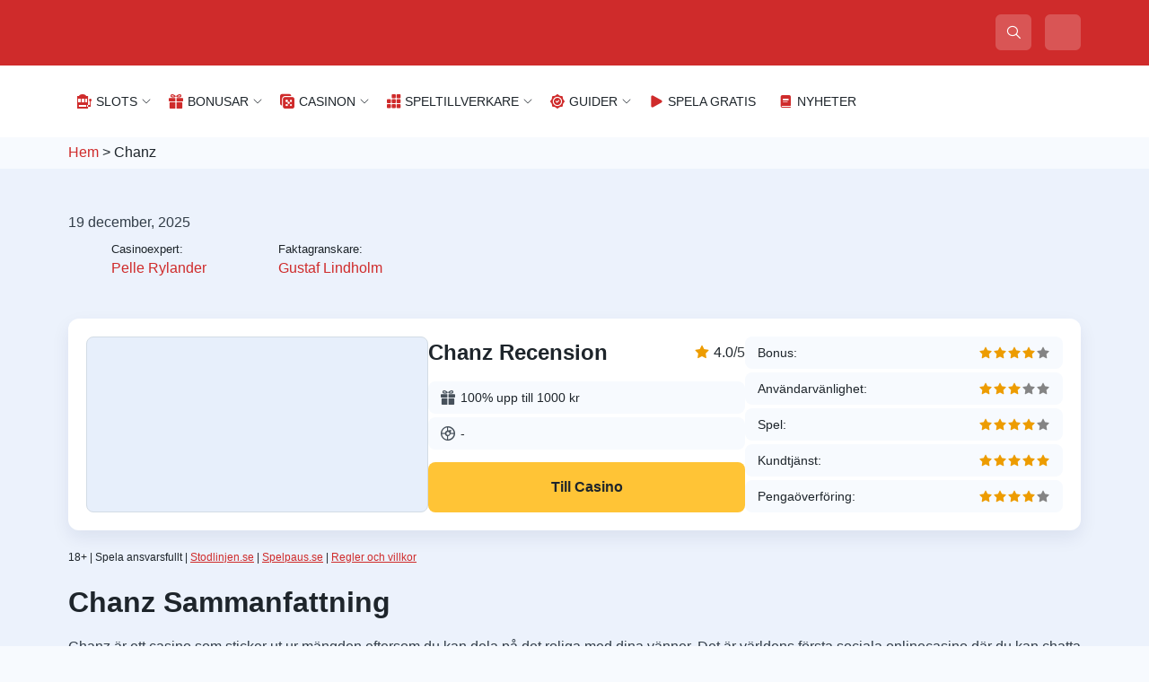

--- FILE ---
content_type: text/html; charset=UTF-8
request_url: https://slots.se/chanz/
body_size: 29884
content:
<!doctype html>
<html lang="sv-SE">

<head><meta charset="UTF-8"><script>if(navigator.userAgent.match(/MSIE|Internet Explorer/i)||navigator.userAgent.match(/Trident\/7\..*?rv:11/i)){var href=document.location.href;if(!href.match(/[?&]nowprocket/)){if(href.indexOf("?")==-1){if(href.indexOf("#")==-1){document.location.href=href+"?nowprocket=1"}else{document.location.href=href.replace("#","?nowprocket=1#")}}else{if(href.indexOf("#")==-1){document.location.href=href+"&nowprocket=1"}else{document.location.href=href.replace("#","&nowprocket=1#")}}}}</script><script>(()=>{class RocketLazyLoadScripts{constructor(){this.v="2.0.4",this.userEvents=["keydown","keyup","mousedown","mouseup","mousemove","mouseover","mouseout","touchmove","touchstart","touchend","touchcancel","wheel","click","dblclick","input"],this.attributeEvents=["onblur","onclick","oncontextmenu","ondblclick","onfocus","onmousedown","onmouseenter","onmouseleave","onmousemove","onmouseout","onmouseover","onmouseup","onmousewheel","onscroll","onsubmit"]}async t(){this.i(),this.o(),/iP(ad|hone)/.test(navigator.userAgent)&&this.h(),this.u(),this.l(this),this.m(),this.k(this),this.p(this),this._(),await Promise.all([this.R(),this.L()]),this.lastBreath=Date.now(),this.S(this),this.P(),this.D(),this.O(),this.M(),await this.C(this.delayedScripts.normal),await this.C(this.delayedScripts.defer),await this.C(this.delayedScripts.async),await this.T(),await this.F(),await this.j(),await this.A(),window.dispatchEvent(new Event("rocket-allScriptsLoaded")),this.everythingLoaded=!0,this.lastTouchEnd&&await new Promise(t=>setTimeout(t,500-Date.now()+this.lastTouchEnd)),this.I(),this.H(),this.U(),this.W()}i(){this.CSPIssue=sessionStorage.getItem("rocketCSPIssue"),document.addEventListener("securitypolicyviolation",t=>{this.CSPIssue||"script-src-elem"!==t.violatedDirective||"data"!==t.blockedURI||(this.CSPIssue=!0,sessionStorage.setItem("rocketCSPIssue",!0))},{isRocket:!0})}o(){window.addEventListener("pageshow",t=>{this.persisted=t.persisted,this.realWindowLoadedFired=!0},{isRocket:!0}),window.addEventListener("pagehide",()=>{this.onFirstUserAction=null},{isRocket:!0})}h(){let t;function e(e){t=e}window.addEventListener("touchstart",e,{isRocket:!0}),window.addEventListener("touchend",function i(o){o.changedTouches[0]&&t.changedTouches[0]&&Math.abs(o.changedTouches[0].pageX-t.changedTouches[0].pageX)<10&&Math.abs(o.changedTouches[0].pageY-t.changedTouches[0].pageY)<10&&o.timeStamp-t.timeStamp<200&&(window.removeEventListener("touchstart",e,{isRocket:!0}),window.removeEventListener("touchend",i,{isRocket:!0}),"INPUT"===o.target.tagName&&"text"===o.target.type||(o.target.dispatchEvent(new TouchEvent("touchend",{target:o.target,bubbles:!0})),o.target.dispatchEvent(new MouseEvent("mouseover",{target:o.target,bubbles:!0})),o.target.dispatchEvent(new PointerEvent("click",{target:o.target,bubbles:!0,cancelable:!0,detail:1,clientX:o.changedTouches[0].clientX,clientY:o.changedTouches[0].clientY})),event.preventDefault()))},{isRocket:!0})}q(t){this.userActionTriggered||("mousemove"!==t.type||this.firstMousemoveIgnored?"keyup"===t.type||"mouseover"===t.type||"mouseout"===t.type||(this.userActionTriggered=!0,this.onFirstUserAction&&this.onFirstUserAction()):this.firstMousemoveIgnored=!0),"click"===t.type&&t.preventDefault(),t.stopPropagation(),t.stopImmediatePropagation(),"touchstart"===this.lastEvent&&"touchend"===t.type&&(this.lastTouchEnd=Date.now()),"click"===t.type&&(this.lastTouchEnd=0),this.lastEvent=t.type,t.composedPath&&t.composedPath()[0].getRootNode()instanceof ShadowRoot&&(t.rocketTarget=t.composedPath()[0]),this.savedUserEvents.push(t)}u(){this.savedUserEvents=[],this.userEventHandler=this.q.bind(this),this.userEvents.forEach(t=>window.addEventListener(t,this.userEventHandler,{passive:!1,isRocket:!0})),document.addEventListener("visibilitychange",this.userEventHandler,{isRocket:!0})}U(){this.userEvents.forEach(t=>window.removeEventListener(t,this.userEventHandler,{passive:!1,isRocket:!0})),document.removeEventListener("visibilitychange",this.userEventHandler,{isRocket:!0}),this.savedUserEvents.forEach(t=>{(t.rocketTarget||t.target).dispatchEvent(new window[t.constructor.name](t.type,t))})}m(){const t="return false",e=Array.from(this.attributeEvents,t=>"data-rocket-"+t),i="["+this.attributeEvents.join("],[")+"]",o="[data-rocket-"+this.attributeEvents.join("],[data-rocket-")+"]",s=(e,i,o)=>{o&&o!==t&&(e.setAttribute("data-rocket-"+i,o),e["rocket"+i]=new Function("event",o),e.setAttribute(i,t))};new MutationObserver(t=>{for(const n of t)"attributes"===n.type&&(n.attributeName.startsWith("data-rocket-")||this.everythingLoaded?n.attributeName.startsWith("data-rocket-")&&this.everythingLoaded&&this.N(n.target,n.attributeName.substring(12)):s(n.target,n.attributeName,n.target.getAttribute(n.attributeName))),"childList"===n.type&&n.addedNodes.forEach(t=>{if(t.nodeType===Node.ELEMENT_NODE)if(this.everythingLoaded)for(const i of[t,...t.querySelectorAll(o)])for(const t of i.getAttributeNames())e.includes(t)&&this.N(i,t.substring(12));else for(const e of[t,...t.querySelectorAll(i)])for(const t of e.getAttributeNames())this.attributeEvents.includes(t)&&s(e,t,e.getAttribute(t))})}).observe(document,{subtree:!0,childList:!0,attributeFilter:[...this.attributeEvents,...e]})}I(){this.attributeEvents.forEach(t=>{document.querySelectorAll("[data-rocket-"+t+"]").forEach(e=>{this.N(e,t)})})}N(t,e){const i=t.getAttribute("data-rocket-"+e);i&&(t.setAttribute(e,i),t.removeAttribute("data-rocket-"+e))}k(t){Object.defineProperty(HTMLElement.prototype,"onclick",{get(){return this.rocketonclick||null},set(e){this.rocketonclick=e,this.setAttribute(t.everythingLoaded?"onclick":"data-rocket-onclick","this.rocketonclick(event)")}})}S(t){function e(e,i){let o=e[i];e[i]=null,Object.defineProperty(e,i,{get:()=>o,set(s){t.everythingLoaded?o=s:e["rocket"+i]=o=s}})}e(document,"onreadystatechange"),e(window,"onload"),e(window,"onpageshow");try{Object.defineProperty(document,"readyState",{get:()=>t.rocketReadyState,set(e){t.rocketReadyState=e},configurable:!0}),document.readyState="loading"}catch(t){console.log("WPRocket DJE readyState conflict, bypassing")}}l(t){this.originalAddEventListener=EventTarget.prototype.addEventListener,this.originalRemoveEventListener=EventTarget.prototype.removeEventListener,this.savedEventListeners=[],EventTarget.prototype.addEventListener=function(e,i,o){o&&o.isRocket||!t.B(e,this)&&!t.userEvents.includes(e)||t.B(e,this)&&!t.userActionTriggered||e.startsWith("rocket-")||t.everythingLoaded?t.originalAddEventListener.call(this,e,i,o):(t.savedEventListeners.push({target:this,remove:!1,type:e,func:i,options:o}),"mouseenter"!==e&&"mouseleave"!==e||t.originalAddEventListener.call(this,e,t.savedUserEvents.push,o))},EventTarget.prototype.removeEventListener=function(e,i,o){o&&o.isRocket||!t.B(e,this)&&!t.userEvents.includes(e)||t.B(e,this)&&!t.userActionTriggered||e.startsWith("rocket-")||t.everythingLoaded?t.originalRemoveEventListener.call(this,e,i,o):t.savedEventListeners.push({target:this,remove:!0,type:e,func:i,options:o})}}J(t,e){this.savedEventListeners=this.savedEventListeners.filter(i=>{let o=i.type,s=i.target||window;return e!==o||t!==s||(this.B(o,s)&&(i.type="rocket-"+o),this.$(i),!1)})}H(){EventTarget.prototype.addEventListener=this.originalAddEventListener,EventTarget.prototype.removeEventListener=this.originalRemoveEventListener,this.savedEventListeners.forEach(t=>this.$(t))}$(t){t.remove?this.originalRemoveEventListener.call(t.target,t.type,t.func,t.options):this.originalAddEventListener.call(t.target,t.type,t.func,t.options)}p(t){let e;function i(e){return t.everythingLoaded?e:e.split(" ").map(t=>"load"===t||t.startsWith("load.")?"rocket-jquery-load":t).join(" ")}function o(o){function s(e){const s=o.fn[e];o.fn[e]=o.fn.init.prototype[e]=function(){return this[0]===window&&t.userActionTriggered&&("string"==typeof arguments[0]||arguments[0]instanceof String?arguments[0]=i(arguments[0]):"object"==typeof arguments[0]&&Object.keys(arguments[0]).forEach(t=>{const e=arguments[0][t];delete arguments[0][t],arguments[0][i(t)]=e})),s.apply(this,arguments),this}}if(o&&o.fn&&!t.allJQueries.includes(o)){const e={DOMContentLoaded:[],"rocket-DOMContentLoaded":[]};for(const t in e)document.addEventListener(t,()=>{e[t].forEach(t=>t())},{isRocket:!0});o.fn.ready=o.fn.init.prototype.ready=function(i){function s(){parseInt(o.fn.jquery)>2?setTimeout(()=>i.bind(document)(o)):i.bind(document)(o)}return"function"==typeof i&&(t.realDomReadyFired?!t.userActionTriggered||t.fauxDomReadyFired?s():e["rocket-DOMContentLoaded"].push(s):e.DOMContentLoaded.push(s)),o([])},s("on"),s("one"),s("off"),t.allJQueries.push(o)}e=o}t.allJQueries=[],o(window.jQuery),Object.defineProperty(window,"jQuery",{get:()=>e,set(t){o(t)}})}P(){const t=new Map;document.write=document.writeln=function(e){const i=document.currentScript,o=document.createRange(),s=i.parentElement;let n=t.get(i);void 0===n&&(n=i.nextSibling,t.set(i,n));const c=document.createDocumentFragment();o.setStart(c,0),c.appendChild(o.createContextualFragment(e)),s.insertBefore(c,n)}}async R(){return new Promise(t=>{this.userActionTriggered?t():this.onFirstUserAction=t})}async L(){return new Promise(t=>{document.addEventListener("DOMContentLoaded",()=>{this.realDomReadyFired=!0,t()},{isRocket:!0})})}async j(){return this.realWindowLoadedFired?Promise.resolve():new Promise(t=>{window.addEventListener("load",t,{isRocket:!0})})}M(){this.pendingScripts=[];this.scriptsMutationObserver=new MutationObserver(t=>{for(const e of t)e.addedNodes.forEach(t=>{"SCRIPT"!==t.tagName||t.noModule||t.isWPRocket||this.pendingScripts.push({script:t,promise:new Promise(e=>{const i=()=>{const i=this.pendingScripts.findIndex(e=>e.script===t);i>=0&&this.pendingScripts.splice(i,1),e()};t.addEventListener("load",i,{isRocket:!0}),t.addEventListener("error",i,{isRocket:!0}),setTimeout(i,1e3)})})})}),this.scriptsMutationObserver.observe(document,{childList:!0,subtree:!0})}async F(){await this.X(),this.pendingScripts.length?(await this.pendingScripts[0].promise,await this.F()):this.scriptsMutationObserver.disconnect()}D(){this.delayedScripts={normal:[],async:[],defer:[]},document.querySelectorAll("script[type$=rocketlazyloadscript]").forEach(t=>{t.hasAttribute("data-rocket-src")?t.hasAttribute("async")&&!1!==t.async?this.delayedScripts.async.push(t):t.hasAttribute("defer")&&!1!==t.defer||"module"===t.getAttribute("data-rocket-type")?this.delayedScripts.defer.push(t):this.delayedScripts.normal.push(t):this.delayedScripts.normal.push(t)})}async _(){await this.L();let t=[];document.querySelectorAll("script[type$=rocketlazyloadscript][data-rocket-src]").forEach(e=>{let i=e.getAttribute("data-rocket-src");if(i&&!i.startsWith("data:")){i.startsWith("//")&&(i=location.protocol+i);try{const o=new URL(i).origin;o!==location.origin&&t.push({src:o,crossOrigin:e.crossOrigin||"module"===e.getAttribute("data-rocket-type")})}catch(t){}}}),t=[...new Map(t.map(t=>[JSON.stringify(t),t])).values()],this.Y(t,"preconnect")}async G(t){if(await this.K(),!0!==t.noModule||!("noModule"in HTMLScriptElement.prototype))return new Promise(e=>{let i;function o(){(i||t).setAttribute("data-rocket-status","executed"),e()}try{if(navigator.userAgent.includes("Firefox/")||""===navigator.vendor||this.CSPIssue)i=document.createElement("script"),[...t.attributes].forEach(t=>{let e=t.nodeName;"type"!==e&&("data-rocket-type"===e&&(e="type"),"data-rocket-src"===e&&(e="src"),i.setAttribute(e,t.nodeValue))}),t.text&&(i.text=t.text),t.nonce&&(i.nonce=t.nonce),i.hasAttribute("src")?(i.addEventListener("load",o,{isRocket:!0}),i.addEventListener("error",()=>{i.setAttribute("data-rocket-status","failed-network"),e()},{isRocket:!0}),setTimeout(()=>{i.isConnected||e()},1)):(i.text=t.text,o()),i.isWPRocket=!0,t.parentNode.replaceChild(i,t);else{const i=t.getAttribute("data-rocket-type"),s=t.getAttribute("data-rocket-src");i?(t.type=i,t.removeAttribute("data-rocket-type")):t.removeAttribute("type"),t.addEventListener("load",o,{isRocket:!0}),t.addEventListener("error",i=>{this.CSPIssue&&i.target.src.startsWith("data:")?(console.log("WPRocket: CSP fallback activated"),t.removeAttribute("src"),this.G(t).then(e)):(t.setAttribute("data-rocket-status","failed-network"),e())},{isRocket:!0}),s?(t.fetchPriority="high",t.removeAttribute("data-rocket-src"),t.src=s):t.src="data:text/javascript;base64,"+window.btoa(unescape(encodeURIComponent(t.text)))}}catch(i){t.setAttribute("data-rocket-status","failed-transform"),e()}});t.setAttribute("data-rocket-status","skipped")}async C(t){const e=t.shift();return e?(e.isConnected&&await this.G(e),this.C(t)):Promise.resolve()}O(){this.Y([...this.delayedScripts.normal,...this.delayedScripts.defer,...this.delayedScripts.async],"preload")}Y(t,e){this.trash=this.trash||[];let i=!0;var o=document.createDocumentFragment();t.forEach(t=>{const s=t.getAttribute&&t.getAttribute("data-rocket-src")||t.src;if(s&&!s.startsWith("data:")){const n=document.createElement("link");n.href=s,n.rel=e,"preconnect"!==e&&(n.as="script",n.fetchPriority=i?"high":"low"),t.getAttribute&&"module"===t.getAttribute("data-rocket-type")&&(n.crossOrigin=!0),t.crossOrigin&&(n.crossOrigin=t.crossOrigin),t.integrity&&(n.integrity=t.integrity),t.nonce&&(n.nonce=t.nonce),o.appendChild(n),this.trash.push(n),i=!1}}),document.head.appendChild(o)}W(){this.trash.forEach(t=>t.remove())}async T(){try{document.readyState="interactive"}catch(t){}this.fauxDomReadyFired=!0;try{await this.K(),this.J(document,"readystatechange"),document.dispatchEvent(new Event("rocket-readystatechange")),await this.K(),document.rocketonreadystatechange&&document.rocketonreadystatechange(),await this.K(),this.J(document,"DOMContentLoaded"),document.dispatchEvent(new Event("rocket-DOMContentLoaded")),await this.K(),this.J(window,"DOMContentLoaded"),window.dispatchEvent(new Event("rocket-DOMContentLoaded"))}catch(t){console.error(t)}}async A(){try{document.readyState="complete"}catch(t){}try{await this.K(),this.J(document,"readystatechange"),document.dispatchEvent(new Event("rocket-readystatechange")),await this.K(),document.rocketonreadystatechange&&document.rocketonreadystatechange(),await this.K(),this.J(window,"load"),window.dispatchEvent(new Event("rocket-load")),await this.K(),window.rocketonload&&window.rocketonload(),await this.K(),this.allJQueries.forEach(t=>t(window).trigger("rocket-jquery-load")),await this.K(),this.J(window,"pageshow");const t=new Event("rocket-pageshow");t.persisted=this.persisted,window.dispatchEvent(t),await this.K(),window.rocketonpageshow&&window.rocketonpageshow({persisted:this.persisted})}catch(t){console.error(t)}}async K(){Date.now()-this.lastBreath>45&&(await this.X(),this.lastBreath=Date.now())}async X(){return document.hidden?new Promise(t=>setTimeout(t)):new Promise(t=>requestAnimationFrame(t))}B(t,e){return e===document&&"readystatechange"===t||(e===document&&"DOMContentLoaded"===t||(e===window&&"DOMContentLoaded"===t||(e===window&&"load"===t||e===window&&"pageshow"===t)))}static run(){(new RocketLazyLoadScripts).t()}}RocketLazyLoadScripts.run()})();</script>
    
    <meta name="viewport" content="width=device-width, initial-scale=1">
    <link rel="profile" href="https://gmpg.org/xfn/11">

    <link rel="apple-touch-icon" sizes="120x120" href="https://slots.se/wp-content/themes/slots/static/favicon/apple-touch-icon.png?v=3.1">
<link rel="icon" type="image/png" sizes="32x32" href="https://slots.se/wp-content/themes/slots/static/favicon/favicon-32x32.png?v=3.1">
<link rel="icon" type="image/png" sizes="16x16" href="https://slots.se/wp-content/themes/slots/static/favicon/favicon-16x16.png?v=3.1">
<link rel="manifest" href="https://slots.se/wp-content/themes/slots/static/favicon/manifest.json?v=3.1">
<link rel="mask-icon" href="https://slots.se/wp-content/themes/slots/static/favicon/safari-pinned-tab.svg?v=3.1" color="#EF4040">
<link rel="shortcut icon" href="https://slots.se/wp-content/themes/slots/static/favicon/favicon.ico?v=3.1">
<meta name="msapplication-TileColor" content="#ffffff">
<meta name="msapplication-config" content="https://slots.se/wp-content/themes/slots/static/favicon/browserconfig.xml?v=3.1">
<meta name="theme-color" content="#ffffff">

    <!-- Google Tag Manager -->
<script>
    (function(w,d,s,l,i){w[l]=w[l]||[];w[l].push({'gtm.start':
            new Date().getTime(),event:'gtm.js'});var f=d.getElementsByTagName(s)[0],
        j=d.createElement(s),dl=l!='dataLayer'?'&l='+l:'';j.async=true;j.src=
        'https://www.googletagmanager.com/gtm.js?id='+i+dl;f.parentNode.insertBefore(j,f);
    })(window,document,'script','dataLayer','GTM-M8WCRPT');
    window.dataLayer = window.dataLayer || [];
    window.dataLayer = window.dataLayer || [];
    function gtag(){dataLayer.push(arguments);}
    gtag(
        'consent',
        'default',
        {
            ad_user_data: 'denied',
            ad_personalization: 'denied',
            ad_storage: 'denied',
            analytics_storage: 'denied',
        }
    );
</script>
<!-- End Google Tag Manager -->
    <meta name='robots' content='index, follow, max-image-preview:large, max-snippet:-1, max-video-preview:-1' />

	<!-- This site is optimized with the Yoast SEO plugin v26.8 - https://yoast.com/product/yoast-seo-wordpress/ -->
	<title>Chanz Casino recension | Spela med kompisarna! | slots.se</title>
	<meta name="description" content="Chanz Casino är ett ovanligt casino. Här kan du skapa en avatar och spela med komisarna i världens första sociala onlinecasino." />
	<link rel="canonical" href="https://slots.se/chanz/" />
	<meta property="og:locale" content="sv_SE" />
	<meta property="og:type" content="article" />
	<meta property="og:title" content="Chanz Casino recension | Spela med kompisarna! | slots.se" />
	<meta property="og:description" content="Chanz Casino är ett ovanligt casino. Här kan du skapa en avatar och spela med komisarna i världens första sociala onlinecasino." />
	<meta property="og:url" content="https://slots.se/chanz/" />
	<meta property="og:site_name" content="slots.se" />
	<meta property="article:modified_time" content="2025-12-19T11:27:11+00:00" />
	<meta name="twitter:card" content="summary_large_image" />
	<meta name="twitter:label1" content="Beräknad lästid" />
	<meta name="twitter:data1" content="3 minuter" />
	<script type="application/ld+json" class="yoast-schema-graph">{"@context":"https://schema.org","@graph":[{"@type":"WebPage","@id":"https://slots.se/chanz/","url":"https://slots.se/chanz/","name":"Chanz Casino recension | Spela med kompisarna! | slots.se","isPartOf":{"@id":"https://slots.se/#website"},"datePublished":"2019-05-13T09:40:55+00:00","dateModified":"2025-12-19T11:27:11+00:00","description":"Chanz Casino är ett ovanligt casino. Här kan du skapa en avatar och spela med komisarna i världens första sociala onlinecasino.","breadcrumb":{"@id":"https://slots.se/chanz/#breadcrumb"},"inLanguage":"sv-SE","potentialAction":[{"@type":"ReadAction","target":["https://slots.se/chanz/"]}],"author":[{"@context":"http://schema.org/","@type":"Person","name":"Pelle Rylander","url":"https://slots.se/author/pelle-rylander/","image":{"@type":"ImageObject","id":"https://slots.se/wp-content/uploads/2024/12/Pelle.Rylander.png#person-photo","url":"https://slots.se/wp-content/uploads/2024/12/Pelle.Rylander.png","caption":"Pelle Rylander"},"sameAs":["https://www.linkedin.com/in/pellerylander/"]},{"@context":"http://schema.org/","@type":"Person","name":"Gustaf Lindholm","url":"https://slots.se/author/gustaf-lindholm/","image":{"@type":"ImageObject","id":"https://slots.se/wp-content/uploads/2024/12/Gustaf.Lindholm.png#person-photo","url":"https://slots.se/wp-content/uploads/2024/12/Gustaf.Lindholm.png","caption":"Gustaf Lindholm"},"sameAs":["https://www.linkedin.com/in/gustaf-lindholm-289ab5300"]}]},{"@type":"BreadcrumbList","@id":"https://slots.se/chanz/#breadcrumb","itemListElement":[{"@type":"ListItem","position":1,"name":"Hem","item":"https://slots.se/"},{"@type":"ListItem","position":2,"name":"Chanz"}]},{"@type":"WebSite","@id":"https://slots.se/#website","url":"https://slots.se/","name":"slots.se","description":"Spela Gratis Slots och Jämför Nya Online Casinon","potentialAction":[{"@type":"SearchAction","target":{"@type":"EntryPoint","urlTemplate":"https://slots.se/?s={search_term_string}"},"query-input":{"@type":"PropertyValueSpecification","valueRequired":true,"valueName":"search_term_string"}}],"inLanguage":"sv-SE"}]}</script>
	<!-- / Yoast SEO plugin. -->


<link rel='dns-prefetch' href='//code.jquery.com' />
<link rel="alternate" title="oEmbed (JSON)" type="application/json+oembed" href="https://slots.se/wp-json/oembed/1.0/embed?url=https%3A%2F%2Fslots.se%2Fchanz%2F" />
<link rel="alternate" title="oEmbed (XML)" type="text/xml+oembed" href="https://slots.se/wp-json/oembed/1.0/embed?url=https%3A%2F%2Fslots.se%2Fchanz%2F&#038;format=xml" />
<style id='wp-img-auto-sizes-contain-inline-css' type='text/css'>
img:is([sizes=auto i],[sizes^="auto," i]){contain-intrinsic-size:3000px 1500px}
/*# sourceURL=wp-img-auto-sizes-contain-inline-css */
</style>
<style id='wp-block-library-inline-css' type='text/css'>
:root{--wp-block-synced-color:#7a00df;--wp-block-synced-color--rgb:122,0,223;--wp-bound-block-color:var(--wp-block-synced-color);--wp-editor-canvas-background:#ddd;--wp-admin-theme-color:#007cba;--wp-admin-theme-color--rgb:0,124,186;--wp-admin-theme-color-darker-10:#006ba1;--wp-admin-theme-color-darker-10--rgb:0,107,160.5;--wp-admin-theme-color-darker-20:#005a87;--wp-admin-theme-color-darker-20--rgb:0,90,135;--wp-admin-border-width-focus:2px}@media (min-resolution:192dpi){:root{--wp-admin-border-width-focus:1.5px}}.wp-element-button{cursor:pointer}:root .has-very-light-gray-background-color{background-color:#eee}:root .has-very-dark-gray-background-color{background-color:#313131}:root .has-very-light-gray-color{color:#eee}:root .has-very-dark-gray-color{color:#313131}:root .has-vivid-green-cyan-to-vivid-cyan-blue-gradient-background{background:linear-gradient(135deg,#00d084,#0693e3)}:root .has-purple-crush-gradient-background{background:linear-gradient(135deg,#34e2e4,#4721fb 50%,#ab1dfe)}:root .has-hazy-dawn-gradient-background{background:linear-gradient(135deg,#faaca8,#dad0ec)}:root .has-subdued-olive-gradient-background{background:linear-gradient(135deg,#fafae1,#67a671)}:root .has-atomic-cream-gradient-background{background:linear-gradient(135deg,#fdd79a,#004a59)}:root .has-nightshade-gradient-background{background:linear-gradient(135deg,#330968,#31cdcf)}:root .has-midnight-gradient-background{background:linear-gradient(135deg,#020381,#2874fc)}:root{--wp--preset--font-size--normal:16px;--wp--preset--font-size--huge:42px}.has-regular-font-size{font-size:1em}.has-larger-font-size{font-size:2.625em}.has-normal-font-size{font-size:var(--wp--preset--font-size--normal)}.has-huge-font-size{font-size:var(--wp--preset--font-size--huge)}.has-text-align-center{text-align:center}.has-text-align-left{text-align:left}.has-text-align-right{text-align:right}.has-fit-text{white-space:nowrap!important}#end-resizable-editor-section{display:none}.aligncenter{clear:both}.items-justified-left{justify-content:flex-start}.items-justified-center{justify-content:center}.items-justified-right{justify-content:flex-end}.items-justified-space-between{justify-content:space-between}.screen-reader-text{border:0;clip-path:inset(50%);height:1px;margin:-1px;overflow:hidden;padding:0;position:absolute;width:1px;word-wrap:normal!important}.screen-reader-text:focus{background-color:#ddd;clip-path:none;color:#444;display:block;font-size:1em;height:auto;left:5px;line-height:normal;padding:15px 23px 14px;text-decoration:none;top:5px;width:auto;z-index:100000}html :where(.has-border-color){border-style:solid}html :where([style*=border-top-color]){border-top-style:solid}html :where([style*=border-right-color]){border-right-style:solid}html :where([style*=border-bottom-color]){border-bottom-style:solid}html :where([style*=border-left-color]){border-left-style:solid}html :where([style*=border-width]){border-style:solid}html :where([style*=border-top-width]){border-top-style:solid}html :where([style*=border-right-width]){border-right-style:solid}html :where([style*=border-bottom-width]){border-bottom-style:solid}html :where([style*=border-left-width]){border-left-style:solid}html :where(img[class*=wp-image-]){height:auto;max-width:100%}:where(figure){margin:0 0 1em}html :where(.is-position-sticky){--wp-admin--admin-bar--position-offset:var(--wp-admin--admin-bar--height,0px)}@media screen and (max-width:600px){html :where(.is-position-sticky){--wp-admin--admin-bar--position-offset:0px}}

/*# sourceURL=wp-block-library-inline-css */
</style><style id='wp-block-heading-inline-css' type='text/css'>
h1:where(.wp-block-heading).has-background,h2:where(.wp-block-heading).has-background,h3:where(.wp-block-heading).has-background,h4:where(.wp-block-heading).has-background,h5:where(.wp-block-heading).has-background,h6:where(.wp-block-heading).has-background{padding:1.25em 2.375em}h1.has-text-align-left[style*=writing-mode]:where([style*=vertical-lr]),h1.has-text-align-right[style*=writing-mode]:where([style*=vertical-rl]),h2.has-text-align-left[style*=writing-mode]:where([style*=vertical-lr]),h2.has-text-align-right[style*=writing-mode]:where([style*=vertical-rl]),h3.has-text-align-left[style*=writing-mode]:where([style*=vertical-lr]),h3.has-text-align-right[style*=writing-mode]:where([style*=vertical-rl]),h4.has-text-align-left[style*=writing-mode]:where([style*=vertical-lr]),h4.has-text-align-right[style*=writing-mode]:where([style*=vertical-rl]),h5.has-text-align-left[style*=writing-mode]:where([style*=vertical-lr]),h5.has-text-align-right[style*=writing-mode]:where([style*=vertical-rl]),h6.has-text-align-left[style*=writing-mode]:where([style*=vertical-lr]),h6.has-text-align-right[style*=writing-mode]:where([style*=vertical-rl]){rotate:180deg}
/*# sourceURL=https://slots.se/wp-includes/blocks/heading/style.min.css */
</style>
<style id='wp-block-image-inline-css' type='text/css'>
.wp-block-image>a,.wp-block-image>figure>a{display:inline-block}.wp-block-image img{box-sizing:border-box;height:auto;max-width:100%;vertical-align:bottom}@media not (prefers-reduced-motion){.wp-block-image img.hide{visibility:hidden}.wp-block-image img.show{animation:show-content-image .4s}}.wp-block-image[style*=border-radius] img,.wp-block-image[style*=border-radius]>a{border-radius:inherit}.wp-block-image.has-custom-border img{box-sizing:border-box}.wp-block-image.aligncenter{text-align:center}.wp-block-image.alignfull>a,.wp-block-image.alignwide>a{width:100%}.wp-block-image.alignfull img,.wp-block-image.alignwide img{height:auto;width:100%}.wp-block-image .aligncenter,.wp-block-image .alignleft,.wp-block-image .alignright,.wp-block-image.aligncenter,.wp-block-image.alignleft,.wp-block-image.alignright{display:table}.wp-block-image .aligncenter>figcaption,.wp-block-image .alignleft>figcaption,.wp-block-image .alignright>figcaption,.wp-block-image.aligncenter>figcaption,.wp-block-image.alignleft>figcaption,.wp-block-image.alignright>figcaption{caption-side:bottom;display:table-caption}.wp-block-image .alignleft{float:left;margin:.5em 1em .5em 0}.wp-block-image .alignright{float:right;margin:.5em 0 .5em 1em}.wp-block-image .aligncenter{margin-left:auto;margin-right:auto}.wp-block-image :where(figcaption){margin-bottom:1em;margin-top:.5em}.wp-block-image.is-style-circle-mask img{border-radius:9999px}@supports ((-webkit-mask-image:none) or (mask-image:none)) or (-webkit-mask-image:none){.wp-block-image.is-style-circle-mask img{border-radius:0;-webkit-mask-image:url('data:image/svg+xml;utf8,<svg viewBox="0 0 100 100" xmlns="http://www.w3.org/2000/svg"><circle cx="50" cy="50" r="50"/></svg>');mask-image:url('data:image/svg+xml;utf8,<svg viewBox="0 0 100 100" xmlns="http://www.w3.org/2000/svg"><circle cx="50" cy="50" r="50"/></svg>');mask-mode:alpha;-webkit-mask-position:center;mask-position:center;-webkit-mask-repeat:no-repeat;mask-repeat:no-repeat;-webkit-mask-size:contain;mask-size:contain}}:root :where(.wp-block-image.is-style-rounded img,.wp-block-image .is-style-rounded img){border-radius:9999px}.wp-block-image figure{margin:0}.wp-lightbox-container{display:flex;flex-direction:column;position:relative}.wp-lightbox-container img{cursor:zoom-in}.wp-lightbox-container img:hover+button{opacity:1}.wp-lightbox-container button{align-items:center;backdrop-filter:blur(16px) saturate(180%);background-color:#5a5a5a40;border:none;border-radius:4px;cursor:zoom-in;display:flex;height:20px;justify-content:center;opacity:0;padding:0;position:absolute;right:16px;text-align:center;top:16px;width:20px;z-index:100}@media not (prefers-reduced-motion){.wp-lightbox-container button{transition:opacity .2s ease}}.wp-lightbox-container button:focus-visible{outline:3px auto #5a5a5a40;outline:3px auto -webkit-focus-ring-color;outline-offset:3px}.wp-lightbox-container button:hover{cursor:pointer;opacity:1}.wp-lightbox-container button:focus{opacity:1}.wp-lightbox-container button:focus,.wp-lightbox-container button:hover,.wp-lightbox-container button:not(:hover):not(:active):not(.has-background){background-color:#5a5a5a40;border:none}.wp-lightbox-overlay{box-sizing:border-box;cursor:zoom-out;height:100vh;left:0;overflow:hidden;position:fixed;top:0;visibility:hidden;width:100%;z-index:100000}.wp-lightbox-overlay .close-button{align-items:center;cursor:pointer;display:flex;justify-content:center;min-height:40px;min-width:40px;padding:0;position:absolute;right:calc(env(safe-area-inset-right) + 16px);top:calc(env(safe-area-inset-top) + 16px);z-index:5000000}.wp-lightbox-overlay .close-button:focus,.wp-lightbox-overlay .close-button:hover,.wp-lightbox-overlay .close-button:not(:hover):not(:active):not(.has-background){background:none;border:none}.wp-lightbox-overlay .lightbox-image-container{height:var(--wp--lightbox-container-height);left:50%;overflow:hidden;position:absolute;top:50%;transform:translate(-50%,-50%);transform-origin:top left;width:var(--wp--lightbox-container-width);z-index:9999999999}.wp-lightbox-overlay .wp-block-image{align-items:center;box-sizing:border-box;display:flex;height:100%;justify-content:center;margin:0;position:relative;transform-origin:0 0;width:100%;z-index:3000000}.wp-lightbox-overlay .wp-block-image img{height:var(--wp--lightbox-image-height);min-height:var(--wp--lightbox-image-height);min-width:var(--wp--lightbox-image-width);width:var(--wp--lightbox-image-width)}.wp-lightbox-overlay .wp-block-image figcaption{display:none}.wp-lightbox-overlay button{background:none;border:none}.wp-lightbox-overlay .scrim{background-color:#fff;height:100%;opacity:.9;position:absolute;width:100%;z-index:2000000}.wp-lightbox-overlay.active{visibility:visible}@media not (prefers-reduced-motion){.wp-lightbox-overlay.active{animation:turn-on-visibility .25s both}.wp-lightbox-overlay.active img{animation:turn-on-visibility .35s both}.wp-lightbox-overlay.show-closing-animation:not(.active){animation:turn-off-visibility .35s both}.wp-lightbox-overlay.show-closing-animation:not(.active) img{animation:turn-off-visibility .25s both}.wp-lightbox-overlay.zoom.active{animation:none;opacity:1;visibility:visible}.wp-lightbox-overlay.zoom.active .lightbox-image-container{animation:lightbox-zoom-in .4s}.wp-lightbox-overlay.zoom.active .lightbox-image-container img{animation:none}.wp-lightbox-overlay.zoom.active .scrim{animation:turn-on-visibility .4s forwards}.wp-lightbox-overlay.zoom.show-closing-animation:not(.active){animation:none}.wp-lightbox-overlay.zoom.show-closing-animation:not(.active) .lightbox-image-container{animation:lightbox-zoom-out .4s}.wp-lightbox-overlay.zoom.show-closing-animation:not(.active) .lightbox-image-container img{animation:none}.wp-lightbox-overlay.zoom.show-closing-animation:not(.active) .scrim{animation:turn-off-visibility .4s forwards}}@keyframes show-content-image{0%{visibility:hidden}99%{visibility:hidden}to{visibility:visible}}@keyframes turn-on-visibility{0%{opacity:0}to{opacity:1}}@keyframes turn-off-visibility{0%{opacity:1;visibility:visible}99%{opacity:0;visibility:visible}to{opacity:0;visibility:hidden}}@keyframes lightbox-zoom-in{0%{transform:translate(calc((-100vw + var(--wp--lightbox-scrollbar-width))/2 + var(--wp--lightbox-initial-left-position)),calc(-50vh + var(--wp--lightbox-initial-top-position))) scale(var(--wp--lightbox-scale))}to{transform:translate(-50%,-50%) scale(1)}}@keyframes lightbox-zoom-out{0%{transform:translate(-50%,-50%) scale(1);visibility:visible}99%{visibility:visible}to{transform:translate(calc((-100vw + var(--wp--lightbox-scrollbar-width))/2 + var(--wp--lightbox-initial-left-position)),calc(-50vh + var(--wp--lightbox-initial-top-position))) scale(var(--wp--lightbox-scale));visibility:hidden}}
/*# sourceURL=https://slots.se/wp-includes/blocks/image/style.min.css */
</style>
<style id='wp-block-list-inline-css' type='text/css'>
ol,ul{box-sizing:border-box}:root :where(.wp-block-list.has-background){padding:1.25em 2.375em}
/*# sourceURL=https://slots.se/wp-includes/blocks/list/style.min.css */
</style>
<style id='wp-block-columns-inline-css' type='text/css'>
.wp-block-columns{box-sizing:border-box;display:flex;flex-wrap:wrap!important}@media (min-width:782px){.wp-block-columns{flex-wrap:nowrap!important}}.wp-block-columns{align-items:normal!important}.wp-block-columns.are-vertically-aligned-top{align-items:flex-start}.wp-block-columns.are-vertically-aligned-center{align-items:center}.wp-block-columns.are-vertically-aligned-bottom{align-items:flex-end}@media (max-width:781px){.wp-block-columns:not(.is-not-stacked-on-mobile)>.wp-block-column{flex-basis:100%!important}}@media (min-width:782px){.wp-block-columns:not(.is-not-stacked-on-mobile)>.wp-block-column{flex-basis:0;flex-grow:1}.wp-block-columns:not(.is-not-stacked-on-mobile)>.wp-block-column[style*=flex-basis]{flex-grow:0}}.wp-block-columns.is-not-stacked-on-mobile{flex-wrap:nowrap!important}.wp-block-columns.is-not-stacked-on-mobile>.wp-block-column{flex-basis:0;flex-grow:1}.wp-block-columns.is-not-stacked-on-mobile>.wp-block-column[style*=flex-basis]{flex-grow:0}:where(.wp-block-columns){margin-bottom:1.75em}:where(.wp-block-columns.has-background){padding:1.25em 2.375em}.wp-block-column{flex-grow:1;min-width:0;overflow-wrap:break-word;word-break:break-word}.wp-block-column.is-vertically-aligned-top{align-self:flex-start}.wp-block-column.is-vertically-aligned-center{align-self:center}.wp-block-column.is-vertically-aligned-bottom{align-self:flex-end}.wp-block-column.is-vertically-aligned-stretch{align-self:stretch}.wp-block-column.is-vertically-aligned-bottom,.wp-block-column.is-vertically-aligned-center,.wp-block-column.is-vertically-aligned-top{width:100%}
/*# sourceURL=https://slots.se/wp-includes/blocks/columns/style.min.css */
</style>
<style id='wp-block-paragraph-inline-css' type='text/css'>
.is-small-text{font-size:.875em}.is-regular-text{font-size:1em}.is-large-text{font-size:2.25em}.is-larger-text{font-size:3em}.has-drop-cap:not(:focus):first-letter{float:left;font-size:8.4em;font-style:normal;font-weight:100;line-height:.68;margin:.05em .1em 0 0;text-transform:uppercase}body.rtl .has-drop-cap:not(:focus):first-letter{float:none;margin-left:.1em}p.has-drop-cap.has-background{overflow:hidden}:root :where(p.has-background){padding:1.25em 2.375em}:where(p.has-text-color:not(.has-link-color)) a{color:inherit}p.has-text-align-left[style*="writing-mode:vertical-lr"],p.has-text-align-right[style*="writing-mode:vertical-rl"]{rotate:180deg}
/*# sourceURL=https://slots.se/wp-includes/blocks/paragraph/style.min.css */
</style>
<style id='wp-block-table-inline-css' type='text/css'>
.wp-block-table{overflow-x:auto}.wp-block-table table{border-collapse:collapse;width:100%}.wp-block-table thead{border-bottom:3px solid}.wp-block-table tfoot{border-top:3px solid}.wp-block-table td,.wp-block-table th{border:1px solid;padding:.5em}.wp-block-table .has-fixed-layout{table-layout:fixed;width:100%}.wp-block-table .has-fixed-layout td,.wp-block-table .has-fixed-layout th{word-break:break-word}.wp-block-table.aligncenter,.wp-block-table.alignleft,.wp-block-table.alignright{display:table;width:auto}.wp-block-table.aligncenter td,.wp-block-table.aligncenter th,.wp-block-table.alignleft td,.wp-block-table.alignleft th,.wp-block-table.alignright td,.wp-block-table.alignright th{word-break:break-word}.wp-block-table .has-subtle-light-gray-background-color{background-color:#f3f4f5}.wp-block-table .has-subtle-pale-green-background-color{background-color:#e9fbe5}.wp-block-table .has-subtle-pale-blue-background-color{background-color:#e7f5fe}.wp-block-table .has-subtle-pale-pink-background-color{background-color:#fcf0ef}.wp-block-table.is-style-stripes{background-color:initial;border-collapse:inherit;border-spacing:0}.wp-block-table.is-style-stripes tbody tr:nth-child(odd){background-color:#f0f0f0}.wp-block-table.is-style-stripes.has-subtle-light-gray-background-color tbody tr:nth-child(odd){background-color:#f3f4f5}.wp-block-table.is-style-stripes.has-subtle-pale-green-background-color tbody tr:nth-child(odd){background-color:#e9fbe5}.wp-block-table.is-style-stripes.has-subtle-pale-blue-background-color tbody tr:nth-child(odd){background-color:#e7f5fe}.wp-block-table.is-style-stripes.has-subtle-pale-pink-background-color tbody tr:nth-child(odd){background-color:#fcf0ef}.wp-block-table.is-style-stripes td,.wp-block-table.is-style-stripes th{border-color:#0000}.wp-block-table.is-style-stripes{border-bottom:1px solid #f0f0f0}.wp-block-table .has-border-color td,.wp-block-table .has-border-color th,.wp-block-table .has-border-color tr,.wp-block-table .has-border-color>*{border-color:inherit}.wp-block-table table[style*=border-top-color] tr:first-child,.wp-block-table table[style*=border-top-color] tr:first-child td,.wp-block-table table[style*=border-top-color] tr:first-child th,.wp-block-table table[style*=border-top-color]>*,.wp-block-table table[style*=border-top-color]>* td,.wp-block-table table[style*=border-top-color]>* th{border-top-color:inherit}.wp-block-table table[style*=border-top-color] tr:not(:first-child){border-top-color:initial}.wp-block-table table[style*=border-right-color] td:last-child,.wp-block-table table[style*=border-right-color] th,.wp-block-table table[style*=border-right-color] tr,.wp-block-table table[style*=border-right-color]>*{border-right-color:inherit}.wp-block-table table[style*=border-bottom-color] tr:last-child,.wp-block-table table[style*=border-bottom-color] tr:last-child td,.wp-block-table table[style*=border-bottom-color] tr:last-child th,.wp-block-table table[style*=border-bottom-color]>*,.wp-block-table table[style*=border-bottom-color]>* td,.wp-block-table table[style*=border-bottom-color]>* th{border-bottom-color:inherit}.wp-block-table table[style*=border-bottom-color] tr:not(:last-child){border-bottom-color:initial}.wp-block-table table[style*=border-left-color] td:first-child,.wp-block-table table[style*=border-left-color] th,.wp-block-table table[style*=border-left-color] tr,.wp-block-table table[style*=border-left-color]>*{border-left-color:inherit}.wp-block-table table[style*=border-style] td,.wp-block-table table[style*=border-style] th,.wp-block-table table[style*=border-style] tr,.wp-block-table table[style*=border-style]>*{border-style:inherit}.wp-block-table table[style*=border-width] td,.wp-block-table table[style*=border-width] th,.wp-block-table table[style*=border-width] tr,.wp-block-table table[style*=border-width]>*{border-style:inherit;border-width:inherit}
/*# sourceURL=https://slots.se/wp-includes/blocks/table/style.min.css */
</style>
<style id='global-styles-inline-css' type='text/css'>
:root{--wp--preset--aspect-ratio--square: 1;--wp--preset--aspect-ratio--4-3: 4/3;--wp--preset--aspect-ratio--3-4: 3/4;--wp--preset--aspect-ratio--3-2: 3/2;--wp--preset--aspect-ratio--2-3: 2/3;--wp--preset--aspect-ratio--16-9: 16/9;--wp--preset--aspect-ratio--9-16: 9/16;--wp--preset--color--black: #000000;--wp--preset--color--cyan-bluish-gray: #abb8c3;--wp--preset--color--white: #fff;--wp--preset--color--pale-pink: #f78da7;--wp--preset--color--vivid-red: #cf2e2e;--wp--preset--color--luminous-vivid-orange: #ff6900;--wp--preset--color--luminous-vivid-amber: #fcb900;--wp--preset--color--light-green-cyan: #7bdcb5;--wp--preset--color--vivid-green-cyan: #00d084;--wp--preset--color--pale-cyan-blue: #8ed1fc;--wp--preset--color--vivid-cyan-blue: #0693e3;--wp--preset--color--vivid-purple: #9b51e0;--wp--preset--color--light-blue: #f7fafe;--wp--preset--color--regular-blue: #ecf2fc;--wp--preset--color--image-jungle: #27AE60;--wp--preset--gradient--vivid-cyan-blue-to-vivid-purple: linear-gradient(135deg,rgb(6,147,227) 0%,rgb(155,81,224) 100%);--wp--preset--gradient--light-green-cyan-to-vivid-green-cyan: linear-gradient(135deg,rgb(122,220,180) 0%,rgb(0,208,130) 100%);--wp--preset--gradient--luminous-vivid-amber-to-luminous-vivid-orange: linear-gradient(135deg,rgb(252,185,0) 0%,rgb(255,105,0) 100%);--wp--preset--gradient--luminous-vivid-orange-to-vivid-red: linear-gradient(135deg,rgb(255,105,0) 0%,rgb(207,46,46) 100%);--wp--preset--gradient--very-light-gray-to-cyan-bluish-gray: linear-gradient(135deg,rgb(238,238,238) 0%,rgb(169,184,195) 100%);--wp--preset--gradient--cool-to-warm-spectrum: linear-gradient(135deg,rgb(74,234,220) 0%,rgb(151,120,209) 20%,rgb(207,42,186) 40%,rgb(238,44,130) 60%,rgb(251,105,98) 80%,rgb(254,248,76) 100%);--wp--preset--gradient--blush-light-purple: linear-gradient(135deg,rgb(255,206,236) 0%,rgb(152,150,240) 100%);--wp--preset--gradient--blush-bordeaux: linear-gradient(135deg,rgb(254,205,165) 0%,rgb(254,45,45) 50%,rgb(107,0,62) 100%);--wp--preset--gradient--luminous-dusk: linear-gradient(135deg,rgb(255,203,112) 0%,rgb(199,81,192) 50%,rgb(65,88,208) 100%);--wp--preset--gradient--pale-ocean: linear-gradient(135deg,rgb(255,245,203) 0%,rgb(182,227,212) 50%,rgb(51,167,181) 100%);--wp--preset--gradient--electric-grass: linear-gradient(135deg,rgb(202,248,128) 0%,rgb(113,206,126) 100%);--wp--preset--gradient--midnight: linear-gradient(135deg,rgb(2,3,129) 0%,rgb(40,116,252) 100%);--wp--preset--font-size--small: 13px;--wp--preset--font-size--medium: 20px;--wp--preset--font-size--large: 36px;--wp--preset--font-size--x-large: 42px;--wp--preset--spacing--20: 0.44rem;--wp--preset--spacing--30: 0.67rem;--wp--preset--spacing--40: 1rem;--wp--preset--spacing--50: 1.5rem;--wp--preset--spacing--60: 2.25rem;--wp--preset--spacing--70: 3.38rem;--wp--preset--spacing--80: 5.06rem;--wp--preset--shadow--natural: 6px 6px 9px rgba(0, 0, 0, 0.2);--wp--preset--shadow--deep: 12px 12px 50px rgba(0, 0, 0, 0.4);--wp--preset--shadow--sharp: 6px 6px 0px rgba(0, 0, 0, 0.2);--wp--preset--shadow--outlined: 6px 6px 0px -3px rgb(255, 255, 255), 6px 6px rgb(0, 0, 0);--wp--preset--shadow--crisp: 6px 6px 0px rgb(0, 0, 0);}:where(.is-layout-flex){gap: 0.5em;}:where(.is-layout-grid){gap: 0.5em;}body .is-layout-flex{display: flex;}.is-layout-flex{flex-wrap: wrap;align-items: center;}.is-layout-flex > :is(*, div){margin: 0;}body .is-layout-grid{display: grid;}.is-layout-grid > :is(*, div){margin: 0;}:where(.wp-block-columns.is-layout-flex){gap: 2em;}:where(.wp-block-columns.is-layout-grid){gap: 2em;}:where(.wp-block-post-template.is-layout-flex){gap: 1.25em;}:where(.wp-block-post-template.is-layout-grid){gap: 1.25em;}.has-black-color{color: var(--wp--preset--color--black) !important;}.has-cyan-bluish-gray-color{color: var(--wp--preset--color--cyan-bluish-gray) !important;}.has-white-color{color: var(--wp--preset--color--white) !important;}.has-pale-pink-color{color: var(--wp--preset--color--pale-pink) !important;}.has-vivid-red-color{color: var(--wp--preset--color--vivid-red) !important;}.has-luminous-vivid-orange-color{color: var(--wp--preset--color--luminous-vivid-orange) !important;}.has-luminous-vivid-amber-color{color: var(--wp--preset--color--luminous-vivid-amber) !important;}.has-light-green-cyan-color{color: var(--wp--preset--color--light-green-cyan) !important;}.has-vivid-green-cyan-color{color: var(--wp--preset--color--vivid-green-cyan) !important;}.has-pale-cyan-blue-color{color: var(--wp--preset--color--pale-cyan-blue) !important;}.has-vivid-cyan-blue-color{color: var(--wp--preset--color--vivid-cyan-blue) !important;}.has-vivid-purple-color{color: var(--wp--preset--color--vivid-purple) !important;}.has-black-background-color{background-color: var(--wp--preset--color--black) !important;}.has-cyan-bluish-gray-background-color{background-color: var(--wp--preset--color--cyan-bluish-gray) !important;}.has-white-background-color{background-color: var(--wp--preset--color--white) !important;}.has-pale-pink-background-color{background-color: var(--wp--preset--color--pale-pink) !important;}.has-vivid-red-background-color{background-color: var(--wp--preset--color--vivid-red) !important;}.has-luminous-vivid-orange-background-color{background-color: var(--wp--preset--color--luminous-vivid-orange) !important;}.has-luminous-vivid-amber-background-color{background-color: var(--wp--preset--color--luminous-vivid-amber) !important;}.has-light-green-cyan-background-color{background-color: var(--wp--preset--color--light-green-cyan) !important;}.has-vivid-green-cyan-background-color{background-color: var(--wp--preset--color--vivid-green-cyan) !important;}.has-pale-cyan-blue-background-color{background-color: var(--wp--preset--color--pale-cyan-blue) !important;}.has-vivid-cyan-blue-background-color{background-color: var(--wp--preset--color--vivid-cyan-blue) !important;}.has-vivid-purple-background-color{background-color: var(--wp--preset--color--vivid-purple) !important;}.has-black-border-color{border-color: var(--wp--preset--color--black) !important;}.has-cyan-bluish-gray-border-color{border-color: var(--wp--preset--color--cyan-bluish-gray) !important;}.has-white-border-color{border-color: var(--wp--preset--color--white) !important;}.has-pale-pink-border-color{border-color: var(--wp--preset--color--pale-pink) !important;}.has-vivid-red-border-color{border-color: var(--wp--preset--color--vivid-red) !important;}.has-luminous-vivid-orange-border-color{border-color: var(--wp--preset--color--luminous-vivid-orange) !important;}.has-luminous-vivid-amber-border-color{border-color: var(--wp--preset--color--luminous-vivid-amber) !important;}.has-light-green-cyan-border-color{border-color: var(--wp--preset--color--light-green-cyan) !important;}.has-vivid-green-cyan-border-color{border-color: var(--wp--preset--color--vivid-green-cyan) !important;}.has-pale-cyan-blue-border-color{border-color: var(--wp--preset--color--pale-cyan-blue) !important;}.has-vivid-cyan-blue-border-color{border-color: var(--wp--preset--color--vivid-cyan-blue) !important;}.has-vivid-purple-border-color{border-color: var(--wp--preset--color--vivid-purple) !important;}.has-vivid-cyan-blue-to-vivid-purple-gradient-background{background: var(--wp--preset--gradient--vivid-cyan-blue-to-vivid-purple) !important;}.has-light-green-cyan-to-vivid-green-cyan-gradient-background{background: var(--wp--preset--gradient--light-green-cyan-to-vivid-green-cyan) !important;}.has-luminous-vivid-amber-to-luminous-vivid-orange-gradient-background{background: var(--wp--preset--gradient--luminous-vivid-amber-to-luminous-vivid-orange) !important;}.has-luminous-vivid-orange-to-vivid-red-gradient-background{background: var(--wp--preset--gradient--luminous-vivid-orange-to-vivid-red) !important;}.has-very-light-gray-to-cyan-bluish-gray-gradient-background{background: var(--wp--preset--gradient--very-light-gray-to-cyan-bluish-gray) !important;}.has-cool-to-warm-spectrum-gradient-background{background: var(--wp--preset--gradient--cool-to-warm-spectrum) !important;}.has-blush-light-purple-gradient-background{background: var(--wp--preset--gradient--blush-light-purple) !important;}.has-blush-bordeaux-gradient-background{background: var(--wp--preset--gradient--blush-bordeaux) !important;}.has-luminous-dusk-gradient-background{background: var(--wp--preset--gradient--luminous-dusk) !important;}.has-pale-ocean-gradient-background{background: var(--wp--preset--gradient--pale-ocean) !important;}.has-electric-grass-gradient-background{background: var(--wp--preset--gradient--electric-grass) !important;}.has-midnight-gradient-background{background: var(--wp--preset--gradient--midnight) !important;}.has-small-font-size{font-size: var(--wp--preset--font-size--small) !important;}.has-medium-font-size{font-size: var(--wp--preset--font-size--medium) !important;}.has-large-font-size{font-size: var(--wp--preset--font-size--large) !important;}.has-x-large-font-size{font-size: var(--wp--preset--font-size--x-large) !important;}
:where(.wp-block-columns.is-layout-flex){gap: 2em;}:where(.wp-block-columns.is-layout-grid){gap: 2em;}
/*# sourceURL=global-styles-inline-css */
</style>
<style id='core-block-supports-inline-css' type='text/css'>
.wp-container-core-columns-is-layout-9d6595d7{flex-wrap:nowrap;}
/*# sourceURL=core-block-supports-inline-css */
</style>

<style id='classic-theme-styles-inline-css' type='text/css'>
/*! This file is auto-generated */
.wp-block-button__link{color:#fff;background-color:#32373c;border-radius:9999px;box-shadow:none;text-decoration:none;padding:calc(.667em + 2px) calc(1.333em + 2px);font-size:1.125em}.wp-block-file__button{background:#32373c;color:#fff;text-decoration:none}
/*# sourceURL=/wp-includes/css/classic-themes.min.css */
</style>
<link data-minify="1" rel='stylesheet' id='conversate-assistant-style-css' href='https://slots.se/wp-content/cache/min/1/wp-content/plugins/conversate-ai-assistant/chat-interface/index.css?ver=1766420714' type='text/css' media='all' />
<link data-minify="1" rel='stylesheet' id='conversate-custom-palette-css' href='https://slots.se/wp-content/cache/min/1/wp-content/uploads/conversate-custom-palette.css?ver=1766420714' type='text/css' media='all' />
<link data-minify="1" fetchpriority="high" rel='stylesheet' id='bc-style-build-css' href='https://slots.se/wp-content/cache/min/1/wp-content/themes/bestcasino/build/css/styles.css?ver=1766420714' type='text/css' media='all' />
<link data-minify="1" rel='stylesheet' id='bc-style-build-vendors-css' href='https://slots.se/wp-content/cache/min/1/wp-content/themes/bestcasino/build/css/vendors.css?ver=1766420714' type='text/css' media='all' />
<link data-minify="1" rel='stylesheet' id='bc-icons-css' href='https://slots.se/wp-content/cache/min/1/wp-content/themes/bestcasino/build/svg-font/casinoiconsfont.css?ver=1766420714' type='text/css' media='all' />
<link data-minify="1" rel='stylesheet' id='slots-style-build-css' href='https://slots.se/wp-content/cache/min/1/wp-content/themes/slots/build/css/styles.css?ver=1766420714' type='text/css' media='all' />
<script data-minify="1" type="text/javascript" src="https://slots.se/wp-content/cache/min/1/jquery-3.7.1.min.js?ver=1766420714" id="jquery-js" data-rocket-defer defer></script>
<link rel="https://api.w.org/" href="https://slots.se/wp-json/" /><link rel="alternate" title="JSON" type="application/json" href="https://slots.se/wp-json/wp/v2/casino-review/17998" /><link rel="EditURI" type="application/rsd+xml" title="RSD" href="https://slots.se/xmlrpc.php?rsd" />
<meta name="generator" content="WordPress 6.9" />
<link rel='shortlink' href='https://slots.se/?p=17998' />
<noscript><style id="rocket-lazyload-nojs-css">.rll-youtube-player, [data-lazy-src]{display:none !important;}</style></noscript>
    <style>
        @font-face {
            font-family: 'Inter';
            font-style: normal;
            font-weight: 400;
            font-display: swap;
            src:
                url(https://slots.se/wp-content/themes/slots'/src/fonts/inter/Inter-Regular.otf') format("otf")
        }

        @font-face {
            font-family: 'Inter';
            font-style: normal;
            font-weight: 500;
            font-display: swap;
            src:
                url(https://slots.se/wp-content/themes/slots'/src/fonts/inter/Inter-Medium.otf') format("otf")
        }


        @font-face {
            font-family: 'Inter';
            font-style: normal;
            font-weight: 700;
            font-display: swap;
            src:
                url(https://slots.se/wp-content/themes/slots'/src/fonts/inter/Inter-Bold.otf') format("otf")
        }

        @font-face {
            font-family: 'Inter';
            font-style: normal;
            font-weight: 900;
            font-display: swap;
            src:
                url(https://slots.se/wp-content/themes/slots'/src/fonts/inter/Inter-Black.otf') format("otf")
        }

        @font-face {
            font-family: 'Poppins';
            font-style: normal;
            font-weight: 700;
            font-display: swap;
            src:
                url(https://slots.se/wp-content/themes/slots'/src/fonts/poppins/Poppins-Bold.ttf') format("ttf")
        }
    </style>

<meta name="generator" content="WP Rocket 3.20.2" data-wpr-features="wpr_delay_js wpr_defer_js wpr_minify_js wpr_lazyload_images wpr_lazyload_iframes wpr_minify_css wpr_preload_links wpr_desktop" /></head>

<body class="wp-singular reviews-template-default single single-reviews postid-17998 wp-theme-bestcasino wp-child-theme-slots">
    <!-- Google Tag Manager (noscript) -->
<noscript><iframe src="https://www.googletagmanager.com/ns.html?id=GTM-M8WCRPT"
                  height="0" width="0" style="display:none;visibility:hidden"></iframe></noscript>
<!-- End Google Tag Manager (noscript) -->    <div data-rocket-location-hash="6dc8f031e5e36b6d29f77ae16da44a0d" id="push-notification" class="push-notification">
  <div data-rocket-location-hash="895254d9966c4f2f0ec46898bc61e920" class="line close">
    <a href="#" aria-label="push notification close button" class="push-notification-close"><i class="icon icon-close"></i></a>
  </div>
  <div data-rocket-location-hash="469b3a243dbcb5e713505d20f6e254bb" class="line">
    <img alt="favicon bestcasino" src="data:image/svg+xml,%3Csvg%20xmlns='http://www.w3.org/2000/svg'%20viewBox='0%200%200%200'%3E%3C/svg%3E" data-lazy-src="https://slots.se/wp-content/uploads/2024/11/push-icon.png" /><noscript><img alt="favicon bestcasino" src="https://slots.se/wp-content/uploads/2024/11/push-icon.png" /></noscript>
    <div data-rocket-location-hash="5532b4f0bf6c2cdf9e63d1b0751f3a66" class="text-holder">
      <span class="heading">Få information om casinoerbjudanden</span>
      <span class="content">Vill du ta emot de senaste nyheterna och erbjudandena från Slots.se? Tillåt våra push-meddelanden</span>
    </div>
  </div>
  <div data-rocket-location-hash="07d10161f0b9144646dd4b754b5ea0dd" class="line">
    <a href="#" aria-label="push notification close" title="Tillåt inte" class="cta outline push-notification-close">Tillåt inte</a>
    <a href="#" aria-label="push notification" title="Tillåt" id="push-notification-allow" class="cta">Tillåt</a>
  </div>
</div>

    <div data-rocket-location-hash="c555862c940490e54596cef6c98604d0" id="page" class="site">
        <a class="skip-link screen-reader-text" href="#content">Gå vidare till innehåll</a>

        <header data-rocket-location-hash="60280473960b549e6133fbcf8b89da07" id="masthead" class="site-header">

            <div data-rocket-location-hash="3a7d4f3d655e7a8c60ce64259c7fbb4d" class="mega-menu-nav-wrapper">
                <nav class="mega-menu-nav">
                    <div class="navbar-inner-wrapper">
                        <div class="navbar-inner container">
                            <div class="burger" id="burger">
                                <span class="burger-line"></span>
                                <span class="burger-line"></span>
                                <span class="burger-line"></span>
                            </div>
                            <div class="main-menu__logo">
                                <a href="https://slots.se/" title="Spela Gratis Slots och Jämför Nya Online Casinon">
                                    <img src="data:image/svg+xml,%3Csvg%20xmlns='http://www.w3.org/2000/svg'%20viewBox='0%200%200%200'%3E%3C/svg%3E" alt="slots.se" data-lazy-src="https://slots.se/wp-content/themes/slots/build/img/logo.svg"><noscript><img src="https://slots.se/wp-content/themes/slots/build/img/logo.svg" alt="slots.se"></noscript>                                </a>
                            </div>
                            <div class="search-wrapper" aria-label="Search button" id="ranked-search-wrapper">
                                <button name="search" aria-label="search" class="search-box-button" id="search-box-button">
                                    <i class="icon icon-search"></i>
                                </button>
                                <div class="search-form" id="search-box-form">
                                    <div class="search-form__show__fields">
                                        <button id="runHeaderSearch" name="search" aria-label="search">
                                            <i class="icon icon-search"></i>
                                        </button>
                                        <input type="text" autocomplete="off" id="search-text" placeholder="Söka..." />
                                        <button name="search-close" aria-label="search close" id="search-box-close">
                                            <i class="icon icon-close"></i>
                                        </button>
                                    </div>
                                    <div class="search-form__show__result">
                                        <ul id="ranked-search-list" class="search-form__result__list"></ul>
                                        <ul id="search-trending" class="search-form__result__list">
  <li>Rrender</li>          <li>
            <a href="https://slots.se/vulkan-vegas/">
              <span class="search-post-image reviews" style="background: #171c21;">
                                  <img src="data:image/svg+xml,%3Csvg%20xmlns='http://www.w3.org/2000/svg'%20viewBox='0%200%200%200'%3E%3C/svg%3E" alt="Vulkan Vegas" data-lazy-src="https://slots.se/wp-content/uploads/2025/11/vulkan-vegas-logo-150x50.png" /><noscript><img src="https://slots.se/wp-content/uploads/2025/11/vulkan-vegas-logo-150x50.png" alt="Vulkan Vegas" /></noscript>
                              </span>
              <span>
                <span class="search-post-title">Vulkan Vegas</span>
              </span>
            </a>
          </li>
            <li>
            <a href="https://slots.se/spinlander/">
              <span class="search-post-image reviews" style="background: #e7effb;">
                                  <img src="data:image/svg+xml,%3Csvg%20xmlns='http://www.w3.org/2000/svg'%20viewBox='0%200%200%200'%3E%3C/svg%3E" alt="Spinlander" data-lazy-src="https://slots.se/wp-content/uploads/2025/10/spinlander-logo-1-150x60.png" /><noscript><img src="https://slots.se/wp-content/uploads/2025/10/spinlander-logo-1-150x60.png" alt="Spinlander" /></noscript>
                              </span>
              <span>
                <span class="search-post-title">Spinlander</span>
              </span>
            </a>
          </li>
            <li>
            <a href="https://slots.se/newlucky/">
              <span class="search-post-image reviews" style="background: #171c21;">
                                  <img src="data:image/svg+xml,%3Csvg%20xmlns='http://www.w3.org/2000/svg'%20viewBox='0%200%200%200'%3E%3C/svg%3E" alt="NewLucky" data-lazy-src="https://slots.se/wp-content/uploads/2025/11/newlucky-logo.png" /><noscript><img src="https://slots.se/wp-content/uploads/2025/11/newlucky-logo.png" alt="NewLucky" /></noscript>
                              </span>
              <span>
                <span class="search-post-title">NewLucky</span>
              </span>
            </a>
          </li>
            <li>
            <a href="https://slots.se/gangsta-casino/">
              <span class="search-post-image reviews" style="background: #171c21;">
                                  <img src="data:image/svg+xml,%3Csvg%20xmlns='http://www.w3.org/2000/svg'%20viewBox='0%200%200%200'%3E%3C/svg%3E" alt="Gangsta Casino" data-lazy-src="https://slots.se/wp-content/uploads/2025/03/gangsta-casino-logo-150x74.png" /><noscript><img src="https://slots.se/wp-content/uploads/2025/03/gangsta-casino-logo-150x74.png" alt="Gangsta Casino" /></noscript>
                              </span>
              <span>
                <span class="search-post-title">Gangsta Casino</span>
              </span>
            </a>
          </li>
            <li>
            <a href="https://slots.se/hugo-casino/">
              <span class="search-post-image reviews" style="background: #171c21;">
                                  <img src="data:image/svg+xml,%3Csvg%20xmlns='http://www.w3.org/2000/svg'%20viewBox='0%200%200%200'%3E%3C/svg%3E" alt="Hugo Casino" data-lazy-src="https://slots.se/wp-content/uploads/2025/10/hugo-casino-logo-150x70.png" /><noscript><img src="https://slots.se/wp-content/uploads/2025/10/hugo-casino-logo-150x70.png" alt="Hugo Casino" /></noscript>
                              </span>
              <span>
                <span class="search-post-title">Hugo Casino</span>
              </span>
            </a>
          </li>
  </ul>                                    </div>
                                </div>
                            </div>
                            
        <div class="header-bonuses">
            <div class="header-bonuses__button">
                <img src="data:image/svg+xml,%3Csvg%20xmlns='http://www.w3.org/2000/svg'%20viewBox='0%200%200%200'%3E%3C/svg%3E" alt="Latest Bonuses" data-lazy-src="https://slots.se/wp-content/themes/bestcasino/build/img/giftbox.svg"><noscript><img src="https://slots.se/wp-content/themes/bestcasino/build/img/giftbox.svg" alt="Latest Bonuses"></noscript>
            </div>

            <div class="header-bonuses__popup">
                
<div class="casino-popup ">

    <div class="casino-popup__content">
                    <a class="casino-popup__logo" href="https://slots.se/vulkan-vegas/" style="background-color: #171c21;">
                <img width="245" height="123" src="data:image/svg+xml,%3Csvg%20xmlns='http://www.w3.org/2000/svg'%20viewBox='0%200%20245%20123'%3E%3C/svg%3E" alt="Vulkan Vegas" data-lazy-src="https://slots.se/wp-content/uploads/2025/11/vulkan-vegas-logo.png"><noscript><img width="245" height="123" src="https://slots.se/wp-content/uploads/2025/11/vulkan-vegas-logo.png" alt="Vulkan Vegas"></noscript>
            </a>
        
        <div class="casino-popup__bonuses-wrapper">
            <div class="casino-popup__bonus">
                
                            <span class="info-brick casino-bonus">
                    <i class="icon icon-bonus"></i>
                    390% upp till 15 000 kr                </span>
                            <span class="info-brick casino-bonus">
                    <i class="icon icon-spins"></i>
                    150 free spins                </span>
            
                    </div>
            	<div class="review-terms ">

        
        <span class="review-terms__age">
            18+        </span>

        
                    <span class="review-terms__links">

                                    |
                    <span>
                        Spela ansvarsfullt                    </span>
                    |
                    <a href="https://stodlinjen.se/" rel="nofollow noreferrer" target="_blank">Stodlinjen.se</a>
                    |
                    <a href="https://www.spelpaus.se/" rel="nofollow noreferrer" target="_blank">Spelpaus.se</a>

                
                                    |
                    <a href="https://slots.se/villkor/vulkan-vegas/" rel="nofollow noreferrer" target="_blank">
                        Regler och villkor                    </a>
                
            </span>
        
	</div>
        </div>

                    <a class="casino-popup__btn btn" href="https://slots.se/till/vulkan-vegas/?pos=NT" target="_blank" rel="nofollow noopener" title="Vulkan Vegas">
                <span>Till Casino</span>
                <i class="icon icon-play"></i>
            </a>
            </div>

    <div class="casino-popup__footer">
        	<div class="review-terms ">

        
        <span class="review-terms__age">
            18+        </span>

        
                    <span class="review-terms__links">

                                    |
                    <span>
                        Spela ansvarsfullt                    </span>
                    |
                    <a href="https://stodlinjen.se/" rel="nofollow noreferrer" target="_blank">Stodlinjen.se</a>
                    |
                    <a href="https://www.spelpaus.se/" rel="nofollow noreferrer" target="_blank">Spelpaus.se</a>

                
                                    |
                    <a href="https://slots.se/villkor/vulkan-vegas/" rel="nofollow noreferrer" target="_blank">
                        Regler och villkor                    </a>
                
            </span>
        
	</div>
    </div>

</div>

<div class="casino-popup ">

    <div class="casino-popup__content">
                    <a class="casino-popup__logo" href="https://slots.se/blaze-spins/" style="background-color: #171c21;">
                <img width="245" height="123" src="data:image/svg+xml,%3Csvg%20xmlns='http://www.w3.org/2000/svg'%20viewBox='0%200%20245%20123'%3E%3C/svg%3E" alt="Blaze Spins" data-lazy-src="https://slots.se/wp-content/uploads/2025/11/blaze-spins-logo-490x216.png"><noscript><img width="245" height="123" src="https://slots.se/wp-content/uploads/2025/11/blaze-spins-logo-490x216.png" alt="Blaze Spins"></noscript>
            </a>
        
        <div class="casino-popup__bonuses-wrapper">
            <div class="casino-popup__bonus">
                
                            <span class="info-brick casino-bonus">
                    <i class="icon icon-bonus"></i>
                    162% Ingen Omsättningskrav Bonus                </span>
                            <span class="info-brick casino-bonus">
                    <i class="icon icon-spins"></i>
                    -                </span>
            
                    </div>
            	<div class="review-terms ">

        
        <span class="review-terms__age">
            18+        </span>

        
                    <span class="review-terms__links">

                                    |
                    <span>
                        Spela ansvarsfullt                    </span>
                    |
                    <a href="https://stodlinjen.se/" rel="nofollow noreferrer" target="_blank">Stodlinjen.se</a>
                    |
                    <a href="https://www.spelpaus.se/" rel="nofollow noreferrer" target="_blank">Spelpaus.se</a>

                
                                    |
                    <a href="https://slots.se/villkor/blaze-spins/" rel="nofollow noreferrer" target="_blank">
                        Regler och villkor                    </a>
                
            </span>
        
	</div>
        </div>

                    <a class="casino-popup__btn btn" href="https://slots.se/till/blaze-spins/?pos=NT" target="_blank" rel="nofollow noopener" title="Blaze Spins">
                <span>Till Casino</span>
                <i class="icon icon-play"></i>
            </a>
            </div>

    <div class="casino-popup__footer">
        	<div class="review-terms ">

        
        <span class="review-terms__age">
            18+        </span>

        
                    <span class="review-terms__links">

                                    |
                    <span>
                        Spela ansvarsfullt                    </span>
                    |
                    <a href="https://stodlinjen.se/" rel="nofollow noreferrer" target="_blank">Stodlinjen.se</a>
                    |
                    <a href="https://www.spelpaus.se/" rel="nofollow noreferrer" target="_blank">Spelpaus.se</a>

                
                                    |
                    <a href="https://slots.se/villkor/blaze-spins/" rel="nofollow noreferrer" target="_blank">
                        Regler och villkor                    </a>
                
            </span>
        
	</div>
    </div>

</div>
            </div>
        </div>

                                                        </div>
                    </div>

                    <div class="navbar-block" id="menu">
                        <div class="mega-menu__wrapper">
                            <ul id="bc-main-menu" class="mega-menu menu container"><li class="menu-item menu-item-type-post_type menu-item-object-page menu-item-home menu-item dropdown" data-mega-menu-id="45497"><span class="dropdown-toggle menu-link"><i class="icon icon-features"></i> <a href="https://slots.se/">Slots</a> <i class="icon icon-down"></i></span><div class="dropdown-content"><div class="bc-mega-content container">

    <div class="menu-list-container menu-list-container--columns-2">
                    <ul class="menu-list menu-list--column-1">
                                        <li class="menu-list__item">
                            <a
                                href="https://slots.se/slots-med-jackpot/"
                                                                class="menu-list__link">
                                Slots med jackpot                            </a>
                        </li>
                                                <li class="menu-list__item">
                            <a
                                href="https://slots.se/slots-med-hogst-rtp/"
                                                                class="menu-list__link">
                                Slots med högst RTP                            </a>
                        </li>
                                                <li class="menu-list__item">
                            <a
                                href="https://slots.se/megaways/"
                                                                class="menu-list__link">
                                Megaways                            </a>
                        </li>
                                    </ul>
                    <ul class="menu-list menu-list--column-2">
                                        <li class="menu-list__item">
                            <a
                                href="https://slots.se/slots-med-storst-vinstchans/"
                                                                class="menu-list__link">
                                Slots med störst vinstchans                            </a>
                        </li>
                                                <li class="menu-list__item">
                            <a
                                href="https://slots.se/casinospel-med-lag-insats/"
                                                                class="menu-list__link">
                                Casinospel med låg insats                            </a>
                        </li>
                                                <li class="menu-list__item">
                            <a
                                href="https://slots.se/wowpot/"
                                                                class="menu-list__link">
                                WowPot Jackpot slots                            </a>
                        </li>
                                    </ul>
            </div>
</div></div></li><li class="menu-item menu-item-type-post_type menu-item-object-page menu-item dropdown" data-mega-menu-id="45498"><span class="dropdown-toggle menu-link"><i class="icon icon-bonus"></i> <a href="https://slots.se/casino-bonus/">Bonusar</a> <i class="icon icon-down"></i></span><div class="dropdown-content"><div class="bc-mega-content container">

    <div class="menu-list-container menu-list-container--columns-2">
                    <ul class="menu-list menu-list--column-1">
                                        <li class="menu-list__item">
                            <a
                                href="https://slots.se/free-spins/"
                                                                class="menu-list__link">
                                Free Spins                            </a>
                        </li>
                                                <li class="menu-list__item">
                            <a
                                href="https://slots.se/valkomstbonusar/"
                                                                class="menu-list__link">
                                Casino&nbsp;Välkomstbonusar                            </a>
                        </li>
                                                <li class="menu-list__item">
                            <a
                                href="https://slots.se/casino-bonus-utan-insattning/"
                                                                class="menu-list__link">
                                Casino bonus utan insättning                            </a>
                        </li>
                                    </ul>
                    <ul class="menu-list menu-list--column-2">
                                        <li class="menu-list__item">
                            <a
                                href="https://slots.se/bonus-buy/"
                                                                class="menu-list__link">
                                Bonus Buy                            </a>
                        </li>
                                                <li class="menu-list__item">
                            <a
                                href="https://slots.se/casino-bonus/cashback/"
                                                                class="menu-list__link">
                                Cashback                            </a>
                        </li>
                                                <li class="menu-list__item">
                            <a
                                href="https://slots.se/no-sticky-bonus/"
                                                                class="menu-list__link">
                                No Sticky Bonus                            </a>
                        </li>
                                    </ul>
            </div>
</div></div></li><li class="menu-item menu-item-type-post_type menu-item-object-page menu-item dropdown" data-mega-menu-id="45499"><span class="dropdown-toggle menu-link"><i class="icon icon-dices"></i> <a href="https://slots.se/natcasino/">Casinon</a> <i class="icon icon-down"></i></span><div class="dropdown-content"><div class="bc-mega-content container">
<div class="wp-block-columns is-layout-flex wp-container-core-columns-is-layout-9d6595d7 wp-block-columns-is-layout-flex">
<div class="wp-block-column is-vertically-aligned-top is-layout-flow wp-block-column-is-layout-flow">    <p class="menu-list__title">
                    Casinon            </p>


    <div class="menu-list-container menu-list-container--columns-1">
                    <ul class="menu-list menu-list--column-1">
                                        <li class="menu-list__item">
                            <a
                                href="https://slots.se/svenska-casinon/"
                                                                class="menu-list__link">
                                Svenska Casinon                            </a>
                        </li>
                                                <li class="menu-list__item">
                            <a
                                href="https://slots.se/nya-casinon/"
                                                                class="menu-list__link">
                                Nya Casinon                            </a>
                        </li>
                                                <li class="menu-list__item">
                            <a
                                href="https://slots.se/casino-utan-konto/"
                                                                class="menu-list__link">
                                Casino utan konto                            </a>
                        </li>
                                    </ul>
            </div>
</div>



<div class="wp-block-column is-vertically-aligned-top is-layout-flow wp-block-column-is-layout-flow">    <div class="payment-provider-cards">
                    <p class="payment-provider-cards__title">Betalningsmetoder</p>
                
        <div class="payment-provider-cards__grid">
                            <a href="https://slots.se/casino-med-mobilbetalning/" class="payment-provider-cards__item">
                    <div class="payment-provider-card" style="background-color: #e7effb;">
                                                    <div class="payment-provider-card__image ">
                                <img decoding="async" 
                                    src="data:image/svg+xml,%3Csvg%20xmlns='http://www.w3.org/2000/svg'%20viewBox='0%200%200%200'%3E%3C/svg%3E" 
                                    alt="Pay by Mobile"
                                    style="background-color: #e7effb;"                                data-lazy-src="https://slots.se/wp-content/uploads/2025/12/pay-by-mobile-payment-300x108.png" /><noscript><img decoding="async" 
                                    src="https://slots.se/wp-content/uploads/2025/12/pay-by-mobile-payment-300x108.png" 
                                    alt="Pay by Mobile"
                                    style="background-color: #e7effb;"                                /></noscript>
                            </div>
                                                
                                                <div class="payment-provider-card__content">
                            <p class="payment-provider-card__title">
                                Pay by Mobile                            </p>
                        </div>
                                            </div>
                </a>

                            <a href="https://slots.se/casino-med-google-pay/" class="payment-provider-cards__item">
                    <div class="payment-provider-card" style="background-color: #e7effb;">
                                                    <div class="payment-provider-card__image ">
                                <img decoding="async" 
                                    src="data:image/svg+xml,%3Csvg%20xmlns='http://www.w3.org/2000/svg'%20viewBox='0%200%200%200'%3E%3C/svg%3E" 
                                    alt="Google Pay"
                                    style="background-color: #e7effb;"                                data-lazy-src="https://slots.se/wp-content/uploads/2025/12/google-pay-payment-300x120.png" /><noscript><img decoding="async" 
                                    src="https://slots.se/wp-content/uploads/2025/12/google-pay-payment-300x120.png" 
                                    alt="Google Pay"
                                    style="background-color: #e7effb;"                                /></noscript>
                            </div>
                                                
                                                <div class="payment-provider-card__content">
                            <p class="payment-provider-card__title">
                                Google Pay                            </p>
                        </div>
                                            </div>
                </a>

                            <a href="https://slots.se/casino-med-apple-pay/" class="payment-provider-cards__item">
                    <div class="payment-provider-card" style="background-color: #e7effb;">
                                                    <div class="payment-provider-card__image ">
                                <img decoding="async" 
                                    src="data:image/svg+xml,%3Csvg%20xmlns='http://www.w3.org/2000/svg'%20viewBox='0%200%200%200'%3E%3C/svg%3E" 
                                    alt="Apple Pay"
                                    style="background-color: #e7effb;"                                data-lazy-src="https://slots.se/wp-content/uploads/2025/12/apple-pay-payment-300x124.png" /><noscript><img decoding="async" 
                                    src="https://slots.se/wp-content/uploads/2025/12/apple-pay-payment-300x124.png" 
                                    alt="Apple Pay"
                                    style="background-color: #e7effb;"                                /></noscript>
                            </div>
                                                
                                                <div class="payment-provider-card__content">
                            <p class="payment-provider-card__title">
                                Apple Pay                            </p>
                        </div>
                                            </div>
                </a>

                            <a href="https://slots.se/paypal-casino/" class="payment-provider-cards__item">
                    <div class="payment-provider-card" style="background-color: #e7effb;">
                                                    <div class="payment-provider-card__image ">
                                <img decoding="async" 
                                    src="data:image/svg+xml,%3Csvg%20xmlns='http://www.w3.org/2000/svg'%20viewBox='0%200%200%200'%3E%3C/svg%3E" 
                                    alt="PayPal"
                                    style="background-color: #e7effb;"                                data-lazy-src="https://slots.se/wp-content/uploads/2025/12/paypal-payment-300x74.png" /><noscript><img decoding="async" 
                                    src="https://slots.se/wp-content/uploads/2025/12/paypal-payment-300x74.png" 
                                    alt="PayPal"
                                    style="background-color: #e7effb;"                                /></noscript>
                            </div>
                                                
                                                <div class="payment-provider-card__content">
                            <p class="payment-provider-card__title">
                                PayPal                            </p>
                        </div>
                                            </div>
                </a>

                            <a href="https://slots.se/casinon-med-swish/" class="payment-provider-cards__item">
                    <div class="payment-provider-card" style="background-color: #e7effb;">
                                                    <div class="payment-provider-card__image ">
                                <img decoding="async" 
                                    src="data:image/svg+xml,%3Csvg%20xmlns='http://www.w3.org/2000/svg'%20viewBox='0%200%200%200'%3E%3C/svg%3E" 
                                    alt="Swish"
                                    style="background-color: #e7effb;"                                data-lazy-src="https://slots.se/wp-content/uploads/2025/12/swish-payment-300x92.png" /><noscript><img decoding="async" 
                                    src="https://slots.se/wp-content/uploads/2025/12/swish-payment-300x92.png" 
                                    alt="Swish"
                                    style="background-color: #e7effb;"                                /></noscript>
                            </div>
                                                
                                                <div class="payment-provider-card__content">
                            <p class="payment-provider-card__title">
                                Swish                            </p>
                        </div>
                                            </div>
                </a>

                            <a href="https://slots.se/zimpler/" class="payment-provider-cards__item">
                    <div class="payment-provider-card" style="background-color: #e7effb;">
                                                    <div class="payment-provider-card__image ">
                                <img decoding="async" 
                                    src="data:image/svg+xml,%3Csvg%20xmlns='http://www.w3.org/2000/svg'%20viewBox='0%200%200%200'%3E%3C/svg%3E" 
                                    alt="Zimpler"
                                    style="background-color: #e7effb;"                                data-lazy-src="https://slots.se/wp-content/uploads/2025/12/zimpler-payment-300x61.png" /><noscript><img decoding="async" 
                                    src="https://slots.se/wp-content/uploads/2025/12/zimpler-payment-300x61.png" 
                                    alt="Zimpler"
                                    style="background-color: #e7effb;"                                /></noscript>
                            </div>
                                                
                                                <div class="payment-provider-card__content">
                            <p class="payment-provider-card__title">
                                Zimpler                            </p>
                        </div>
                                            </div>
                </a>

                            <a href="https://slots.se/paysafecard-casinon/" class="payment-provider-cards__item">
                    <div class="payment-provider-card" style="background-color: #e7effb;">
                                                    <div class="payment-provider-card__image ">
                                <img decoding="async" 
                                    src="data:image/svg+xml,%3Csvg%20xmlns='http://www.w3.org/2000/svg'%20viewBox='0%200%200%200'%3E%3C/svg%3E" 
                                    alt="Paysafecard"
                                    style="background-color: #e7effb;"                                data-lazy-src="https://slots.se/wp-content/uploads/2025/12/paysafecard-payment-300x51.png" /><noscript><img decoding="async" 
                                    src="https://slots.se/wp-content/uploads/2025/12/paysafecard-payment-300x51.png" 
                                    alt="Paysafecard"
                                    style="background-color: #e7effb;"                                /></noscript>
                            </div>
                                                
                                                <div class="payment-provider-card__content">
                            <p class="payment-provider-card__title">
                                Paysafecard                            </p>
                        </div>
                                            </div>
                </a>

                            <a href="https://slots.se/trustly/" class="payment-provider-cards__item">
                    <div class="payment-provider-card" style="background-color: #e7effb;">
                                                    <div class="payment-provider-card__image ">
                                <img decoding="async" 
                                    src="data:image/svg+xml,%3Csvg%20xmlns='http://www.w3.org/2000/svg'%20viewBox='0%200%200%200'%3E%3C/svg%3E" 
                                    alt="Trustly"
                                    style="background-color: #e7effb;"                                data-lazy-src="https://slots.se/wp-content/uploads/2025/12/trustly-payment-300x64.png" /><noscript><img decoding="async" 
                                    src="https://slots.se/wp-content/uploads/2025/12/trustly-payment-300x64.png" 
                                    alt="Trustly"
                                    style="background-color: #e7effb;"                                /></noscript>
                            </div>
                                                
                                                <div class="payment-provider-card__content">
                            <p class="payment-provider-card__title">
                                Trustly                            </p>
                        </div>
                                            </div>
                </a>

                            <a href="https://slots.se/casino-med-revolut/" class="payment-provider-cards__item">
                    <div class="payment-provider-card" style="background-color: #e7effb;">
                                                    <div class="payment-provider-card__image ">
                                <img decoding="async" 
                                    src="data:image/svg+xml,%3Csvg%20xmlns='http://www.w3.org/2000/svg'%20viewBox='0%200%200%200'%3E%3C/svg%3E" 
                                    alt="Revolut"
                                    style="background-color: #e7effb;"                                data-lazy-src="https://slots.se/wp-content/uploads/2025/12/revolut-payment-300x66.png" /><noscript><img decoding="async" 
                                    src="https://slots.se/wp-content/uploads/2025/12/revolut-payment-300x66.png" 
                                    alt="Revolut"
                                    style="background-color: #e7effb;"                                /></noscript>
                            </div>
                                                
                                                <div class="payment-provider-card__content">
                            <p class="payment-provider-card__title">
                                Revolut                            </p>
                        </div>
                                            </div>
                </a>

            
                    </div>
    </div>
</div>
</div>
</div></div></li><li class="menu-item menu-item-type-post_type menu-item-object-page menu-item dropdown" data-mega-menu-id="45500"><span class="dropdown-toggle menu-link"><i class="icon icon-games-cube"></i> <a href="https://slots.se/spelutvecklare/">Speltillverkare</a> <i class="icon icon-down"></i></span><div class="dropdown-content"><div class="bc-mega-content container">    <div class="payment-provider-cards">
                
        <div class="payment-provider-cards__grid">
                            <a href="https://slots.se/pragmatic-play/" class="payment-provider-cards__item">
                    <div class="payment-provider-card" style="background-color: #e7effb;">
                                                    <div class="payment-provider-card__image ">
                                <img decoding="async" 
                                    src="data:image/svg+xml,%3Csvg%20xmlns='http://www.w3.org/2000/svg'%20viewBox='0%200%200%200'%3E%3C/svg%3E" 
                                    alt="Pragmatic Play"
                                    style="background-color: #e7effb;"                                data-lazy-src="https://slots.se/wp-content/uploads/2025/12/pragmatic-play-provider-300x139.png" /><noscript><img decoding="async" 
                                    src="https://slots.se/wp-content/uploads/2025/12/pragmatic-play-provider-300x139.png" 
                                    alt="Pragmatic Play"
                                    style="background-color: #e7effb;"                                /></noscript>
                            </div>
                                                
                                                <div class="payment-provider-card__content">
                            <p class="payment-provider-card__title">
                                Pragmatic Play                            </p>
                        </div>
                                            </div>
                </a>

                            <a href="https://slots.se/hacksaw-gaming/" class="payment-provider-cards__item">
                    <div class="payment-provider-card" style="background-color: #e7effb;">
                                                    <div class="payment-provider-card__image ">
                                <img decoding="async" 
                                    src="data:image/svg+xml,%3Csvg%20xmlns='http://www.w3.org/2000/svg'%20viewBox='0%200%200%200'%3E%3C/svg%3E" 
                                    alt="Hacksaw"
                                    style="background-color: #e7effb;"                                data-lazy-src="https://slots.se/wp-content/uploads/2025/12/hacksaw-provider-300x84.png" /><noscript><img decoding="async" 
                                    src="https://slots.se/wp-content/uploads/2025/12/hacksaw-provider-300x84.png" 
                                    alt="Hacksaw"
                                    style="background-color: #e7effb;"                                /></noscript>
                            </div>
                                                
                                                <div class="payment-provider-card__content">
                            <p class="payment-provider-card__title">
                                Hacksaw                            </p>
                        </div>
                                            </div>
                </a>

                            <a href="https://slots.se/playn-go/" class="payment-provider-cards__item">
                    <div class="payment-provider-card" style="background-color: #e7effb;">
                                                    <div class="payment-provider-card__image ">
                                <img decoding="async" 
                                    src="data:image/svg+xml,%3Csvg%20xmlns='http://www.w3.org/2000/svg'%20viewBox='0%200%200%200'%3E%3C/svg%3E" 
                                    alt="Play&#8217;n GO"
                                    style="background-color: #e7effb;"                                data-lazy-src="https://slots.se/wp-content/uploads/2025/12/playn-go-provider-300x84.png" /><noscript><img decoding="async" 
                                    src="https://slots.se/wp-content/uploads/2025/12/playn-go-provider-300x84.png" 
                                    alt="Play&#8217;n GO"
                                    style="background-color: #e7effb;"                                /></noscript>
                            </div>
                                                
                                                <div class="payment-provider-card__content">
                            <p class="payment-provider-card__title">
                                Play&#8217;n GO                            </p>
                        </div>
                                            </div>
                </a>

                            <a href="https://slots.se/netent/" class="payment-provider-cards__item">
                    <div class="payment-provider-card" style="background-color: #e7effb;">
                                                    <div class="payment-provider-card__image ">
                                <img decoding="async" 
                                    src="data:image/svg+xml,%3Csvg%20xmlns='http://www.w3.org/2000/svg'%20viewBox='0%200%200%200'%3E%3C/svg%3E" 
                                    alt="Netent"
                                    style="background-color: #e7effb;"                                data-lazy-src="https://slots.se/wp-content/uploads/2025/12/netent-provider-300x107.png" /><noscript><img decoding="async" 
                                    src="https://slots.se/wp-content/uploads/2025/12/netent-provider-300x107.png" 
                                    alt="Netent"
                                    style="background-color: #e7effb;"                                /></noscript>
                            </div>
                                                
                                                <div class="payment-provider-card__content">
                            <p class="payment-provider-card__title">
                                Netent                            </p>
                        </div>
                                            </div>
                </a>

                            <a href="https://slots.se/nolimit-city/" class="payment-provider-cards__item">
                    <div class="payment-provider-card" style="background-color: #e7effb;">
                                                    <div class="payment-provider-card__image ">
                                <img decoding="async" 
                                    src="data:image/svg+xml,%3Csvg%20xmlns='http://www.w3.org/2000/svg'%20viewBox='0%200%200%200'%3E%3C/svg%3E" 
                                    alt="Nolimit City"
                                    style="background-color: #e7effb;"                                data-lazy-src="https://slots.se/wp-content/uploads/2025/12/nolimit-city-provider-300x82.png" /><noscript><img decoding="async" 
                                    src="https://slots.se/wp-content/uploads/2025/12/nolimit-city-provider-300x82.png" 
                                    alt="Nolimit City"
                                    style="background-color: #e7effb;"                                /></noscript>
                            </div>
                                                
                                                <div class="payment-provider-card__content">
                            <p class="payment-provider-card__title">
                                Nolimit City                            </p>
                        </div>
                                            </div>
                </a>

                            <a href="https://slots.se/thunderkick-slots/" class="payment-provider-cards__item">
                    <div class="payment-provider-card" style="background-color: #e7effb;">
                                                    <div class="payment-provider-card__image ">
                                <img decoding="async" 
                                    src="data:image/svg+xml,%3Csvg%20xmlns='http://www.w3.org/2000/svg'%20viewBox='0%200%200%200'%3E%3C/svg%3E" 
                                    alt="Thunderkick"
                                    style="background-color: #e7effb;"                                data-lazy-src="https://slots.se/wp-content/uploads/2025/12/thunderkick-provider-300x94.png" /><noscript><img decoding="async" 
                                    src="https://slots.se/wp-content/uploads/2025/12/thunderkick-provider-300x94.png" 
                                    alt="Thunderkick"
                                    style="background-color: #e7effb;"                                /></noscript>
                            </div>
                                                
                                                <div class="payment-provider-card__content">
                            <p class="payment-provider-card__title">
                                Thunderkick                            </p>
                        </div>
                                            </div>
                </a>

                            <a href="https://slots.se/microgaming-slots/" class="payment-provider-cards__item">
                    <div class="payment-provider-card" style="background-color: #e7effb;">
                                                    <div class="payment-provider-card__image ">
                                <img decoding="async" 
                                    src="data:image/svg+xml,%3Csvg%20xmlns='http://www.w3.org/2000/svg'%20viewBox='0%200%200%200'%3E%3C/svg%3E" 
                                    alt="Microgaming"
                                    style="background-color: #e7effb;"                                data-lazy-src="https://slots.se/wp-content/uploads/2025/12/microgaming-provider-300x76.png" /><noscript><img decoding="async" 
                                    src="https://slots.se/wp-content/uploads/2025/12/microgaming-provider-300x76.png" 
                                    alt="Microgaming"
                                    style="background-color: #e7effb;"                                /></noscript>
                            </div>
                                                
                                                <div class="payment-provider-card__content">
                            <p class="payment-provider-card__title">
                                Microgaming                            </p>
                        </div>
                                            </div>
                </a>

                            <a href="https://slots.se/push-gaming/" class="payment-provider-cards__item">
                    <div class="payment-provider-card" style="background-color: #e7effb;">
                                                    <div class="payment-provider-card__image ">
                                <img decoding="async" 
                                    src="data:image/svg+xml,%3Csvg%20xmlns='http://www.w3.org/2000/svg'%20viewBox='0%200%200%200'%3E%3C/svg%3E" 
                                    alt="Push Gaming"
                                    style="background-color: #e7effb;"                                data-lazy-src="https://slots.se/wp-content/uploads/2025/12/push-gaming-provider-300x78.png" /><noscript><img decoding="async" 
                                    src="https://slots.se/wp-content/uploads/2025/12/push-gaming-provider-300x78.png" 
                                    alt="Push Gaming"
                                    style="background-color: #e7effb;"                                /></noscript>
                            </div>
                                                
                                                <div class="payment-provider-card__content">
                            <p class="payment-provider-card__title">
                                Push Gaming                            </p>
                        </div>
                                            </div>
                </a>

                            <a href="https://slots.se/quickspin-slots/" class="payment-provider-cards__item">
                    <div class="payment-provider-card" style="background-color: #e7effb;">
                                                    <div class="payment-provider-card__image ">
                                <img decoding="async" 
                                    src="data:image/svg+xml,%3Csvg%20xmlns='http://www.w3.org/2000/svg'%20viewBox='0%200%200%200'%3E%3C/svg%3E" 
                                    alt="Quickspin"
                                    style="background-color: #e7effb;"                                data-lazy-src="https://slots.se/wp-content/uploads/2025/12/quickspin-provider-300x84.png" /><noscript><img decoding="async" 
                                    src="https://slots.se/wp-content/uploads/2025/12/quickspin-provider-300x84.png" 
                                    alt="Quickspin"
                                    style="background-color: #e7effb;"                                /></noscript>
                            </div>
                                                
                                                <div class="payment-provider-card__content">
                            <p class="payment-provider-card__title">
                                Quickspin                            </p>
                        </div>
                                            </div>
                </a>

                            <a href="https://slots.se/just-for-the-win/" class="payment-provider-cards__item">
                    <div class="payment-provider-card" style="background-color: #e7effb;">
                                                    <div class="payment-provider-card__image ">
                                <img decoding="async" 
                                    src="data:image/svg+xml,%3Csvg%20xmlns='http://www.w3.org/2000/svg'%20viewBox='0%200%200%200'%3E%3C/svg%3E" 
                                    alt="Just for the Win"
                                    style="background-color: #e7effb;"                                data-lazy-src="https://slots.se/wp-content/uploads/2025/12/just-for-the-win-provider-300x125.png" /><noscript><img decoding="async" 
                                    src="https://slots.se/wp-content/uploads/2025/12/just-for-the-win-provider-300x125.png" 
                                    alt="Just for the Win"
                                    style="background-color: #e7effb;"                                /></noscript>
                            </div>
                                                
                                                <div class="payment-provider-card__content">
                            <p class="payment-provider-card__title">
                                Just for the Win                            </p>
                        </div>
                                            </div>
                </a>

                            <a href="https://slots.se/foxium/" class="payment-provider-cards__item">
                    <div class="payment-provider-card" style="background-color: #e7effb;">
                                                    <div class="payment-provider-card__image ">
                                <img decoding="async" 
                                    src="data:image/svg+xml,%3Csvg%20xmlns='http://www.w3.org/2000/svg'%20viewBox='0%200%200%200'%3E%3C/svg%3E" 
                                    alt="Foxium"
                                    style="background-color: #e7effb;"                                data-lazy-src="https://slots.se/wp-content/uploads/2025/12/foxium-provider-300x66.png" /><noscript><img decoding="async" 
                                    src="https://slots.se/wp-content/uploads/2025/12/foxium-provider-300x66.png" 
                                    alt="Foxium"
                                    style="background-color: #e7effb;"                                /></noscript>
                            </div>
                                                
                                                <div class="payment-provider-card__content">
                            <p class="payment-provider-card__title">
                                Foxium                            </p>
                        </div>
                                            </div>
                </a>

                            <a href="https://slots.se/evolution/" class="payment-provider-cards__item">
                    <div class="payment-provider-card" style="background-color: #e7effb;">
                                                    <div class="payment-provider-card__image ">
                                <img decoding="async" 
                                    src="data:image/svg+xml,%3Csvg%20xmlns='http://www.w3.org/2000/svg'%20viewBox='0%200%200%200'%3E%3C/svg%3E" 
                                    alt="Evolution Gaming"
                                    style="background-color: #e7effb;"                                data-lazy-src="https://slots.se/wp-content/uploads/2025/12/evolution-gaming-provider-300x99.png" /><noscript><img decoding="async" 
                                    src="https://slots.se/wp-content/uploads/2025/12/evolution-gaming-provider-300x99.png" 
                                    alt="Evolution Gaming"
                                    style="background-color: #e7effb;"                                /></noscript>
                            </div>
                                                
                                                <div class="payment-provider-card__content">
                            <p class="payment-provider-card__title">
                                Evolution Gaming                            </p>
                        </div>
                                            </div>
                </a>

            
                    </div>
    </div>
</div></div></li><li class="menu-item menu-item-type-post_type menu-item-object-page menu-item dropdown" data-mega-menu-id="45501"><span class="dropdown-toggle menu-link"><i class="icon icon-license-check"></i> <a href="https://slots.se/casinoguide/">Guider</a> <i class="icon icon-down"></i></span><div class="dropdown-content"><div class="bc-mega-content container">

    <div class="menu-list-container menu-list-container--columns-2">
                    <ul class="menu-list menu-list--column-1">
                                        <li class="menu-list__item">
                            <a
                                href="https://slots.se/casino-ordlista/"
                                                                class="menu-list__link">
                                Casino ordlista                            </a>
                        </li>
                                                <li class="menu-list__item">
                            <a
                                href="https://slots.se/hur-spelar-man-slots/"
                                                                class="menu-list__link">
                                Hur spelar man slots?                            </a>
                        </li>
                                                <li class="menu-list__item">
                            <a
                                href="https://slots.se/hur-recenserar-vi/"
                                                                class="menu-list__link">
                                Hur recenserar vi?                            </a>
                        </li>
                                                <li class="menu-list__item">
                            <a
                                href="https://slots.se/rng/"
                                                                class="menu-list__link">
                                Vad är RNG?                            </a>
                        </li>
                                                <li class="menu-list__item">
                            <a
                                href="https://slots.se/rtp-casino/"
                                                                class="menu-list__link">
                                RTP Casino                            </a>
                        </li>
                                    </ul>
                    <ul class="menu-list menu-list--column-2">
                                        <li class="menu-list__item">
                            <a
                                href="https://slots.se/casino-med-bankid/"
                                                                class="menu-list__link">
                                Casino med BankID                            </a>
                        </li>
                                                <li class="menu-list__item">
                            <a
                                href="https://slots.se/casinon-med-freja-eid/"
                                                                class="menu-list__link">
                                Casinon med Freja eID                            </a>
                        </li>
                                                <li class="menu-list__item">
                            <a
                                href="https://slots.se/pay-n-play/"
                                                                class="menu-list__link">
                                Pay n Play Casino                            </a>
                        </li>
                                                <li class="menu-list__item">
                            <a
                                href="https://slots.se/casino-med-svensk-licens/"
                                                                class="menu-list__link">
                                Svensk licens                            </a>
                        </li>
                                    </ul>
            </div>
</div></div></li><li class="menu-item menu-item-type-post_type menu-item-object-page menu-item"><span class="dropdown-toggle menu-link"><i class="icon icon-play"></i> <a href="https://slots.se/spela-gratis/">Spela Gratis</a></span></li><li class="menu-item menu-item-type-custom menu-item-object-custom menu-item"><span class="dropdown-toggle menu-link"><i class="icon icon-read-book"></i> <a href="https://slots.se/nyheter/">Nyheter</a></span></li></ul>                            <div class="mega-menu__bottom-nav">
                                                                <div class="main-menu__logo">
                                    <a href="https://slots.se/" title="Spela Gratis Slots och Jämför Nya Online Casinon">
                                        <img src="data:image/svg+xml,%3Csvg%20xmlns='http://www.w3.org/2000/svg'%20viewBox='0%200%200%200'%3E%3C/svg%3E" alt="slots.se" data-lazy-src="https://slots.se/wp-content/themes/slots/build/img/logo.svg"><noscript><img src="https://slots.se/wp-content/themes/slots/build/img/logo.svg" alt="slots.se"></noscript>                                    </a>
                                </div>
                            </div>
                        </div>
                    </div>
                </nav>
            </div>

        </header><!-- #masthead -->

        
        <div data-rocket-location-hash="2a657c3ccb6a7a4c60e4f26996d10c3e" id="content" class="site-content megamenu-site-content">

            <div data-rocket-location-hash="43bea4dd9d51e51108a683b14b9f6df7" class="breadcrumbs-wrapper"><div data-rocket-location-hash="ad0d0d9caad992a98cde7a0ed92e0e39" class="container"><span><span><a href="https://slots.se/">Hem</a></span> &gt; <span class="breadcrumb_last" aria-current="page">Chanz</span></span></div></div>

<div data-rocket-location-hash="8c51989536ecfdc449c6f465e3cbfe63" class="review-general has-regular-blue-background-color">
    <div data-rocket-location-hash="9977d61c3ff181bf93d694767789968e" class="container">
            <div class="meta-mobile">
        <span class="meta-mobile__date">
            19 december, 2025        </span>
    </div>
    <div class="meta">
        <span class="meta__date">
            19 december, 2025        </span>
        <div class="meta__author">
            <div class="meta__avatar">
                                    <img width="50px" src="data:image/svg+xml,%3Csvg%20xmlns='http://www.w3.org/2000/svg'%20viewBox='0%200%2050%200'%3E%3C/svg%3E" alt="Pelle Rylander" data-lazy-src="https://slots.se/wp-content/uploads/2024/12/Pelle.Rylander.png"><noscript><img width="50px" src="https://slots.se/wp-content/uploads/2024/12/Pelle.Rylander.png" alt="Pelle Rylander"></noscript>
                            </div>
            <a class="meta__link" href="https://slots.se/author/pelle-rylander/" rel="author">
                <span>
                    Casinoexpert:
                </span>
                Pelle Rylander            </a>
        </div>
                    <div class="meta__author">
                <div class="meta__avatar">
                                            <img width="50px" src="data:image/svg+xml,%3Csvg%20xmlns='http://www.w3.org/2000/svg'%20viewBox='0%200%2050%200'%3E%3C/svg%3E" alt="Gustaf Lindholm" data-lazy-src="https://slots.se/wp-content/uploads/2024/12/Gustaf.Lindholm.png"><noscript><img width="50px" src="https://slots.se/wp-content/uploads/2024/12/Gustaf.Lindholm.png" alt="Gustaf Lindholm"></noscript>
                                    </div>
                <a class="meta__link" href="https://slots.se/author/gustaf-lindholm/" rel="author">
                    <span>
                        Faktagranskare:
                    </span>
                    Gustaf Lindholm                </a>
            </div>
            </div>

        
    <div class="review-card ">

        <figure class="review-card__logo" style="background-color: #e7effb;">
                            <img width="245" height="123" src="data:image/svg+xml,%3Csvg%20xmlns='http://www.w3.org/2000/svg'%20viewBox='0%200%20245%20123'%3E%3C/svg%3E" alt="Chanz" data-lazy-src="https://slots.se/wp-content/uploads/2024/11/chanz-logo-3-490x148.png"><noscript><img width="245" height="123" src="https://slots.se/wp-content/uploads/2024/11/chanz-logo-3-490x148.png" alt="Chanz"></noscript>
                                </figure>

        <div class="review-card__info">
            <div class="review-card__name-rating">
                <h1 class="review-card__name">
                    Chanz Recension                </h1>
                <span class="rating"><i class="icon icon-star"></i>4.0<span>/5</span></span>            </div>
            
                            <span class="info-brick casino-bonus">
                    <i class="icon icon-bonus"></i>
                    100% upp till 1000 kr                </span>
                            <span class="info-brick casino-bonus">
                    <i class="icon icon-spins"></i>
                    -                </span>
            
                                <a class="review-card__btn btn" href="https://slots.se/till/chanz/?pos=NT" target="_blank" rel="nofollow noopener" title="Chanz">
                            Till Casino                        </a>
                                </div>

                    <div class="review-card__ratings">
                <ul class="rating-list">
                    <li class="info-brick">
                        <span>Bonus:</span>
                        <span class="rating"><i class="icon icon-star "></i><i class="icon icon-star "></i><i class="icon icon-star "></i><i class="icon icon-star "></i><i class="icon icon-star gray"></i></span>                    </li>
                    <li class="info-brick">
                        <span>Användarvänlighet:</span>
                        <span class="rating"><i class="icon icon-star "></i><i class="icon icon-star "></i><i class="icon icon-star "></i><i class="icon icon-star gray"></i><i class="icon icon-star gray"></i></span>                    </li>
                    <li class="info-brick">
                        <span>Spel:</span>
                        <span class="rating"><i class="icon icon-star "></i><i class="icon icon-star "></i><i class="icon icon-star "></i><i class="icon icon-star "></i><i class="icon icon-star gray"></i></span>                    </li>
                    <li class="info-brick">
                        <span>Kundtjänst:</span>
                        <span class="rating"><i class="icon icon-star "></i><i class="icon icon-star "></i><i class="icon icon-star "></i><i class="icon icon-star "></i><i class="icon icon-star "></i></span>                    </li>
                    <li class="info-brick">
                        <span>Pengaöverföring:</span>
                        <span class="rating"><i class="icon icon-star "></i><i class="icon icon-star "></i><i class="icon icon-star "></i><i class="icon icon-star "></i><i class="icon icon-star gray"></i></span>                    </li>
                </ul>
            </div>
        
    </div>


        
        	<div class="review-terms ">

        
        <span class="review-terms__age">
            18+        </span>

        
                    <span class="review-terms__links">

                                    |
                    <span>
                        Spela ansvarsfullt                    </span>
                    |
                    <a href="https://stodlinjen.se/" rel="nofollow noreferrer" target="_blank">Stodlinjen.se</a>
                    |
                    <a href="https://www.spelpaus.se/" rel="nofollow noreferrer" target="_blank">Spelpaus.se</a>

                
                                    |
                    <a href="https://slots.se/villkor/chanz/" rel="nofollow noreferrer" target="_blank">
                        Regler och villkor                    </a>
                
            </span>
        
	</div>

        <header class="entry-header entry-header--review-summary">
    <h2 class="entry-title">
        Chanz Sammanfattning    </h2>
    
    <p>
        Chanz är ett casino som sticker ut ur mängden eftersom du kan dela på det roliga med dina vänner. Det är världens första sociala onlinecasino där du kan chatta direkt med vänner och andra spelare i spelloungen. Du kan skapa en egen avatar och dela dina nyheter via sociala media på Chanz Facebook-sida, Twitter och Instagram, med dina bilder och utmana andra spelare.<br />
Chanz Casino erbjuder främst ett stort slots-sortiment med säkra betalningar, gratis uttag inom några minuter på dina vinster och en snabb support som talar svenska. Chanz Casino ägs och drivs av Dreambox Games OÜ som är ett estländskt spelbolag som lanserades 2015. Sajten har verkat i Sverige med svensk spellicens sen 2019.<br />
”För att spela med dina vänner tar du kontakt med de du vill spela med och bjuder in dom till att spela med dig på Chanz Casino. Sedan kan du utmana dina vänner att spela olika spel tillsammans eller så kan du spela med andra spelare på sajten. När du och dina vänner är inloggade kan du dela med dig av det roliga i ditt privata Chanz-nyhetsflöde”<br />
    </p>

    </header>

        
    <div class="review-features review-features__two-cols">

                    <div class="review-features__adv">
                <p>Vad vi gillar</p>
                <ul>
                                            <li>
                            <i class="icon icon-yes"></i>
                            Spela med vänner.                         </li>
                                            <li>
                            <i class="icon icon-yes"></i>
                            Generös välkomstbonus.                         </li>
                                            <li>
                            <i class="icon icon-yes"></i>
                            Snabba uttag.                         </li>
                                    </ul>
            </div>
        
                    <div class="review-features__disadv">
                <p>Vad vi inte gillar</p>
                <ul>
                                            <li>
                            <i class="icon icon-no"></i>
                            Lite rörig sajt överlag.                        </li>
                                            <li>
                            <i class="icon icon-no"></i>
                                                    </li>
                                    </ul>
            </div>
        
    </div>


        
<div class="tabs">
    <div class="tabs__nav">
        <div class="tabs__nav-scrollable">
            <div class="tabs__nav-items">
                                    <button class="tabs__nav-item tabs__nav-item--active" data-tab="overview">
                        Översikt                    </button>
                                    <button class="tabs__nav-item " data-tab="games">
                        Spel                    </button>
                                    <button class="tabs__nav-item " data-tab="payments">
                        Betalning                    </button>
                                    <button class="tabs__nav-item " data-tab="support">
                        Support                    </button>
                            </div>
        </div>
    </div>

    <div class="tabs__content">
        <div class="tabs__panel tabs__panel--active" data-tab-content="overview">

                            <div class="info-list-item">
                    <div class="info-list-item__title">
                        <i class="icon icon-diamond"></i>
                        Funktioner                    </div>
                    <div class="info-list-item__content">
                                                    <span class="info-brick">Mobil</span>
                                                    <span class="info-brick">Live</span>
                                            </div>
                </div>
            
                            <div class="info-list-item">
                    <div class="info-list-item__title">
                        <i class="icon icon-license-check"></i>
                        Licenser                    </div>
                    <div class="info-list-item__content">
                                                    <span class="info-brick">Sverige</span>
                                                    <span class="info-brick">Estonia</span>
                                                    <span class="info-brick">Dansk</span>
                                            </div>
                </div>
            
                            <div class="info-list-item">
                    <div class="info-list-item__title">
                        <i class="icon icon-earth"></i>
                        Språk                    </div>
                    <div class="info-list-item__content">
                                                    <span class="info-brick">Ryska</span>
                                                    <span class="info-brick">Svenska</span>
                                                    <span class="info-brick">Estniska</span>
                                            </div>
                </div>
            
                            <div class="info-list-item">
                    <div class="info-list-item__title">
                        <i class="icon icon-calendar-day"></i>
                        Grundat år                    </div>
                    <div class="info-list-item__content">
                        <span class="info-brick">2015</span>
                    </div>
                </div>
            
            
        </div>

        <div class="tabs__panel " data-tab-content="games">
            
            
                            <div class="info-list-item">
                    <div class="info-list-item__title">
                        <i class="icon icon-tune"></i>
                        Speltillverkare                    </div>
                    <div class="info-list-item__content">
                        <div class="logos-list">
                                                            <figure style="background-color: #e7effb;">
                                                                            <a href="https://slots.se/microgaming-slots/" title="Microgaming">
                                            <img width="70px" height="25px" src="data:image/svg+xml,%3Csvg%20xmlns='http://www.w3.org/2000/svg'%20viewBox='0%200%2070%2025'%3E%3C/svg%3E" alt="Microgaming" data-lazy-src="https://slots.se/wp-content/uploads/2025/12/microgaming-provider-140x35.png"><noscript><img width="70px" height="25px" src="https://slots.se/wp-content/uploads/2025/12/microgaming-provider-140x35.png" alt="Microgaming"></noscript>
                                        </a>
                                                                    </figure>
                                                            <figure style="background-color: #e7effb;">
                                                                            <a href="https://slots.se/netent/" title="Netent">
                                            <img width="70px" height="25px" src="data:image/svg+xml,%3Csvg%20xmlns='http://www.w3.org/2000/svg'%20viewBox='0%200%2070%2025'%3E%3C/svg%3E" alt="Netent" data-lazy-src="https://slots.se/wp-content/uploads/2025/12/netent-provider-140x50.png"><noscript><img width="70px" height="25px" src="https://slots.se/wp-content/uploads/2025/12/netent-provider-140x50.png" alt="Netent"></noscript>
                                        </a>
                                                                    </figure>
                                                            <figure style="background-color: #e7effb;">
                                                                            <a href="https://slots.se/thunderkick-slots/" title="Thunderkick">
                                            <img width="70px" height="25px" src="data:image/svg+xml,%3Csvg%20xmlns='http://www.w3.org/2000/svg'%20viewBox='0%200%2070%2025'%3E%3C/svg%3E" alt="Thunderkick" data-lazy-src="https://slots.se/wp-content/uploads/2025/12/thunderkick-provider-140x44.png"><noscript><img width="70px" height="25px" src="https://slots.se/wp-content/uploads/2025/12/thunderkick-provider-140x44.png" alt="Thunderkick"></noscript>
                                        </a>
                                                                    </figure>
                                                            <figure style="background-color: #e7effb;">
                                                                            <a href="https://slots.se/yggdrasil/" title="Yggdrasil">
                                            <img width="70px" height="25px" src="data:image/svg+xml,%3Csvg%20xmlns='http://www.w3.org/2000/svg'%20viewBox='0%200%2070%2025'%3E%3C/svg%3E" alt="Yggdrasil" data-lazy-src="https://slots.se/wp-content/uploads/2025/09/yggdrasil-provider-104x26.png"><noscript><img width="70px" height="25px" src="https://slots.se/wp-content/uploads/2025/09/yggdrasil-provider-104x26.png" alt="Yggdrasil"></noscript>
                                        </a>
                                                                    </figure>
                                                    </div>
                    </div>
                </div>
                    </div>

                    <div class="tabs__panel " data-tab-content="payments">
                <div class="info-list-item">
                    <div class="info-list-item__title">
                        <i class="icon icon-dollar"></i>
                        Betalningsmetoder                    </div>
                    <div class="info-list-item__content">
                        <div class="logos-list">
                                                            <figure style="background-color: #e7effb;">
                                                                            <img width="70px" height="25px" src="data:image/svg+xml,%3Csvg%20xmlns='http://www.w3.org/2000/svg'%20viewBox='0%200%2070%2025'%3E%3C/svg%3E" alt="Mastercard" title="Mastercard" data-lazy-src="https://slots.se/wp-content/uploads/2025/12/mastercard-payment-84x50.png"><noscript><img width="70px" height="25px" src="https://slots.se/wp-content/uploads/2025/12/mastercard-payment-84x50.png" alt="Mastercard" title="Mastercard"></noscript>
                                                                    </figure>
                                                            <figure style="background-color: #e7effb;">
                                                                            <img width="70px" height="25px" src="data:image/svg+xml,%3Csvg%20xmlns='http://www.w3.org/2000/svg'%20viewBox='0%200%2070%2025'%3E%3C/svg%3E" alt="Skrill" title="Skrill" data-lazy-src="https://slots.se/wp-content/uploads/2025/12/skrill-payment-140x50.png"><noscript><img width="70px" height="25px" src="https://slots.se/wp-content/uploads/2025/12/skrill-payment-140x50.png" alt="Skrill" title="Skrill"></noscript>
                                                                    </figure>
                                                            <figure style="background-color: #e7effb;">
                                                                            <a href="https://slots.se/trustly/" title="Trustly">
                                            <img width="70px" height="25px" src="data:image/svg+xml,%3Csvg%20xmlns='http://www.w3.org/2000/svg'%20viewBox='0%200%2070%2025'%3E%3C/svg%3E" alt="Trustly" data-lazy-src="https://slots.se/wp-content/uploads/2025/12/trustly-payment-140x30.png"><noscript><img width="70px" height="25px" src="https://slots.se/wp-content/uploads/2025/12/trustly-payment-140x30.png" alt="Trustly"></noscript>
                                        </a>
                                                                    </figure>
                                                            <figure style="background-color: #e7effb;">
                                                                            <img width="70px" height="25px" src="data:image/svg+xml,%3Csvg%20xmlns='http://www.w3.org/2000/svg'%20viewBox='0%200%2070%2025'%3E%3C/svg%3E" alt="Visa" title="Visa" data-lazy-src="https://slots.se/wp-content/uploads/2025/12/visa-payment-140x44.png"><noscript><img width="70px" height="25px" src="https://slots.se/wp-content/uploads/2025/12/visa-payment-140x44.png" alt="Visa" title="Visa"></noscript>
                                                                    </figure>
                                                    </div>
                    </div>
                </div>
            </div>
        
                    <div class="tabs__panel " data-tab-content="support">
                <div class="info-list-item">
                    <div class="info-list-item__title">
                        <i class="icon icon-support-alt"></i>
                        Support                    </div>
                    <div class="info-list-item__content">
                                                    <span class="info-brick">Live chat</span>
                                                    <span class="info-brick">E-post</span>
                                                    <span class="info-brick">Telefon</span>
                                            </div>
                </div>
            </div>
        
    </div>
</div>
    </div>
</div>
<div class="container">

    
<article class="post-17998 reviews type-reviews status-publish">

    
    
    
    
        <div class="entry-content">
            
<h2 class="wp-block-heading" id="välkomstbonus">Välkomstbonus</h2>



<p>Chanz Casino erbjuder precis som många andra casinon en <a href="https://slots.se/valkomstbonusar/">välkomstbonus</a> på 1 000 kronor. Som ny kund hos Chanz är det frivilligt att motta en bonus och om du accepterar en bonus måste du klicka på ”Ansök” för att få en bonus. </p>



<ul class="wp-block-list">
<li><b>Få 1 000 kr i bonus när du gör din första insättning.</b></li>
</ul>



<h4 id="villkor-och-regler" class="wp-block-heading">Villkor och regler</h4>



<p>Minsta insättning för att få en bonus är 1 000 kronor. Omsättningskravet är 35 gånger och måste uppfyllas inom 60 dagar efter insättning. Totala vinstbeloppet som du kan vinna med bonusen är 5&nbsp;000 kronor. Du spelar alltid med dina insatta pengar först, innan du kan spela med bonuspengarna.&nbsp;</p>



<h2 class="wp-block-heading" id="spelutbud">Spelutbud</h2>



<p>Chanz har ett coolt och annorlunda upplägg på sin hemsida. Dels är den funktionell, dels har alla spelikonerna en riktig snygg layout. Du kan spela alla slots i ett gratisläge för att testa och om du vill veta mer om spelet kan du klicka på det lilla i: et som finns på varje spelikon, där finns en beskrivning på spelet. Där kan du även se vem som har tillverkat spelet och vilken RTP (Return to Player) spelet har. Det finns flera menyer på sajten men högst upp ser menyn ut så här:&nbsp;&nbsp;</p>



<p><b>Casinospel, Slotsspel, Video Poker, Blackjack, Roulette, Live Casino, Jackpottspel</b></p>



<h3 id="slots" class="wp-block-heading">Slots</h3>



<p>Slotsspel på Chanz Casino kommer från de största spelleverantörerna inom branschen och du hittar bland annat spel från <strong>NetEnt, Microgaming, Play’n GO, Yggdrasil, Pragmatic Play, Red Tiger, Thunderkick, BGT</strong> med flera. När du scrollar neråt under kategorin ”<a href="https://slots.se/">slots</a>” finns det en annan spelmeny där spelen är kategoriserade på ett helt annat sätt. </p>


    <div class="payment-provider-cards">
                
        <div class="payment-provider-cards__grid">
                            <a href="https://slots.se/netent/" class="payment-provider-cards__item">
                    <div class="payment-provider-card" style="background-color: #e7effb;">
                                                    <div class="payment-provider-card__image ">
                                <img decoding="async" fetchpriority="high" 
                                    src="data:image/svg+xml,%3Csvg%20xmlns='http://www.w3.org/2000/svg'%20viewBox='0%200%200%200'%3E%3C/svg%3E" 
                                    alt="Netent"
                                    style="background-color: #e7effb;"                                data-lazy-src="https://slots.se/wp-content/uploads/2025/12/netent-provider-300x107.png" /><noscript><img decoding="async" fetchpriority="high" 
                                    src="https://slots.se/wp-content/uploads/2025/12/netent-provider-300x107.png" 
                                    alt="Netent"
                                    style="background-color: #e7effb;"                                /></noscript>
                            </div>
                                                
                                                <div class="payment-provider-card__content">
                            <p class="payment-provider-card__title">
                                Netent                            </p>
                        </div>
                                            </div>
                </a>

                            <a href="https://slots.se/microgaming-slots/" class="payment-provider-cards__item">
                    <div class="payment-provider-card" style="background-color: #e7effb;">
                                                    <div class="payment-provider-card__image ">
                                <img decoding="async" 
                                    src="data:image/svg+xml,%3Csvg%20xmlns='http://www.w3.org/2000/svg'%20viewBox='0%200%200%200'%3E%3C/svg%3E" 
                                    alt="Microgaming"
                                    style="background-color: #e7effb;"                                data-lazy-src="https://slots.se/wp-content/uploads/2025/12/microgaming-provider-300x76.png" /><noscript><img decoding="async" 
                                    src="https://slots.se/wp-content/uploads/2025/12/microgaming-provider-300x76.png" 
                                    alt="Microgaming"
                                    style="background-color: #e7effb;"                                /></noscript>
                            </div>
                                                
                                                <div class="payment-provider-card__content">
                            <p class="payment-provider-card__title">
                                Microgaming                            </p>
                        </div>
                                            </div>
                </a>

                            <a href="https://slots.se/playn-go/" class="payment-provider-cards__item">
                    <div class="payment-provider-card" style="background-color: #e7effb;">
                                                    <div class="payment-provider-card__image ">
                                <img decoding="async" 
                                    src="data:image/svg+xml,%3Csvg%20xmlns='http://www.w3.org/2000/svg'%20viewBox='0%200%200%200'%3E%3C/svg%3E" 
                                    alt="Play&#8217;n GO"
                                    style="background-color: #e7effb;"                                data-lazy-src="https://slots.se/wp-content/uploads/2025/12/playn-go-provider-300x84.png" /><noscript><img decoding="async" 
                                    src="https://slots.se/wp-content/uploads/2025/12/playn-go-provider-300x84.png" 
                                    alt="Play&#8217;n GO"
                                    style="background-color: #e7effb;"                                /></noscript>
                            </div>
                                                
                                                <div class="payment-provider-card__content">
                            <p class="payment-provider-card__title">
                                Play&#8217;n GO                            </p>
                        </div>
                                            </div>
                </a>

                            <a href="https://slots.se/yggdrasil/" class="payment-provider-cards__item">
                    <div class="payment-provider-card" style="background-color: #e7effb;">
                                                    <div class="payment-provider-card__image ">
                                <img decoding="async" 
                                    src="data:image/svg+xml,%3Csvg%20xmlns='http://www.w3.org/2000/svg'%20viewBox='0%200%200%200'%3E%3C/svg%3E" 
                                    alt="Yggdrasil"
                                    style="background-color: #e7effb;"                                data-lazy-src="https://slots.se/wp-content/uploads/2025/09/yggdrasil-provider-300x74.png" /><noscript><img decoding="async" 
                                    src="https://slots.se/wp-content/uploads/2025/09/yggdrasil-provider-300x74.png" 
                                    alt="Yggdrasil"
                                    style="background-color: #e7effb;"                                /></noscript>
                            </div>
                                                
                                                <div class="payment-provider-card__content">
                            <p class="payment-provider-card__title">
                                Yggdrasil                            </p>
                        </div>
                                            </div>
                </a>

                            <a href="https://slots.se/pragmatic-play/" class="payment-provider-cards__item">
                    <div class="payment-provider-card" style="background-color: #e7effb;">
                                                    <div class="payment-provider-card__image ">
                                <img decoding="async" 
                                    src="data:image/svg+xml,%3Csvg%20xmlns='http://www.w3.org/2000/svg'%20viewBox='0%200%200%200'%3E%3C/svg%3E" 
                                    alt="Pragmatic Play"
                                    style="background-color: #e7effb;"                                data-lazy-src="https://slots.se/wp-content/uploads/2025/12/pragmatic-play-provider-300x139.png" /><noscript><img decoding="async" 
                                    src="https://slots.se/wp-content/uploads/2025/12/pragmatic-play-provider-300x139.png" 
                                    alt="Pragmatic Play"
                                    style="background-color: #e7effb;"                                /></noscript>
                            </div>
                                                
                                                <div class="payment-provider-card__content">
                            <p class="payment-provider-card__title">
                                Pragmatic Play                            </p>
                        </div>
                                            </div>
                </a>

                            <a href="https://slots.se/red-tiger/" class="payment-provider-cards__item">
                    <div class="payment-provider-card" style="background-color: #e7effb;">
                                                    <div class="payment-provider-card__image ">
                                <img decoding="async" 
                                    src="data:image/svg+xml,%3Csvg%20xmlns='http://www.w3.org/2000/svg'%20viewBox='0%200%200%200'%3E%3C/svg%3E" 
                                    alt="Red Tiger"
                                    style="background-color: #e7effb;"                                data-lazy-src="https://slots.se/wp-content/uploads/2025/12/red-tiger-provider-300x66.png" /><noscript><img decoding="async" 
                                    src="https://slots.se/wp-content/uploads/2025/12/red-tiger-provider-300x66.png" 
                                    alt="Red Tiger"
                                    style="background-color: #e7effb;"                                /></noscript>
                            </div>
                                                
                                                <div class="payment-provider-card__content">
                            <p class="payment-provider-card__title">
                                Red Tiger                            </p>
                        </div>
                                            </div>
                </a>

                            <a href="https://slots.se/thunderkick-slots/" class="payment-provider-cards__item">
                    <div class="payment-provider-card" style="background-color: #e7effb;">
                                                    <div class="payment-provider-card__image ">
                                <img decoding="async" 
                                    src="data:image/svg+xml,%3Csvg%20xmlns='http://www.w3.org/2000/svg'%20viewBox='0%200%200%200'%3E%3C/svg%3E" 
                                    alt="Thunderkick"
                                    style="background-color: #e7effb;"                                data-lazy-src="https://slots.se/wp-content/uploads/2025/12/thunderkick-provider-300x94.png" /><noscript><img decoding="async" 
                                    src="https://slots.se/wp-content/uploads/2025/12/thunderkick-provider-300x94.png" 
                                    alt="Thunderkick"
                                    style="background-color: #e7effb;"                                /></noscript>
                            </div>
                                                
                                                <div class="payment-provider-card__content">
                            <p class="payment-provider-card__title">
                                Thunderkick                            </p>
                        </div>
                                            </div>
                </a>

            
                    </div>
    </div>



<h3 id="jackpotslots" class="wp-block-heading">Jackpotslots</h3>



<p>Progressiva jackpotslots är omåttligt populära eftersom det ofta är flera miljoner i potten och ju populärare dem blir desto högre jackpottsummor blir det. Det blir som ett ekorrhjul att det bara växer och blir större men det är inte bara därför jackpotslots är populära &#8211; utan för att du kan vinna småsummor hela tiden precis som på vanliga slots. Den enda skillnaden egentligen är att det kan slå till och bli en riktig storvinst på jackpotslotsen. Testa lyckan med många stora kända jackpotslots här hos Chanz Casino.&nbsp;</p>



<h2 id="live-casino" class="wp-block-heading">Live casino</h2>



<p>Hos Chanz Casino hitta du flera olika live casinospel där du kan spela med andra spelare och med en live dealer. Ett live casino är ett unikt sätt att spela med andra spelare och ett kul sätt att umgås med sina vänner. Live casinot är öppet dygnet runt och du kan testa det när som helst. Alla livespel hos Chanz levereras av spelutvecklaren <strong>Pragmatic Play</strong> och i sortimentet finns olika varianter av: Blackjack, Roulette och Baccarat</p>



<h2 class="wp-block-heading" id="betalningsmetoder">Betalningsmetoder</h2>



<p>Du kan känna dig trygg då du spelar och gör transaktioner på Chanz. Sajten erbjuder flera säkra betalningsmöjligheter med mycket snabba insättningar och uttag. Casinot erbjuder vinstuttag inom några minuter till ditt konto. Här är alla betalningsmetoder Chanz erbjuder: Zimpler, Trustly, Paysafecard, Skrill, VISA, Mastercard och Maestro.</p>



<h2 class="wp-block-heading" id="support">Support</h2>



<p>Chanzs kundsupport är tillgänglig nästan dygnet runt och du kan kontakta kundtjänsten antingen via live chatten eller e-post. Kundtjänsten erbjuder snabb och kunnig support på flera olika språk som: estländska, finska, engelska, norska och svenska.</p>
                <script type="application/ld+json">
                    {
                        "@context": "http://schema.org/",
                        "@type": "Review",
                        "datePublished": "2024-11-13",
                        "dateModified": "2026-01-21",
                        "headline": "Chanz review | Slots.se",
                        "name": "Chanz",
                        "url": "https://slots.se/chanz/",
                        "description": "Chanz Casino är ett ovanligt casino. Här kan du skapa en avatar och spela med komisarna i världens första sociala onlinecasino.",
                        "publisher": {
                            "@type": "Organization",
                            "name": "Slots.se"
                        },
                        "author": {
                            "@type": "Organization",
                            "name": "Slots.se"
                        },
                        "itemReviewed": {
                            "@type": "Organization",
                            "name": "Chanz",
                            "image": "https://slots.se/wp-content/uploads/2024/11/chanz-logo-3-300x90.png"
                        },
                        "reviewRating": {
                            "@type": "Rating",
                            "worstRating": "1",
                            "bestRating": "5",
                            "ratingValue": "4.0"
                        },
                        "image": {
                            "@type": "ImageObject",
                            "url": "https://slots.se/wp-content/uploads/2024/11/chanz-logo-3-300x90.png"
                        }
                    }
                </script>

                
                    </div>

    
</article>

            <div class="review-related">
            <h4 class="review-related-title">Liknande casinon som til Chanz</h4>
            
    <div class="casino-cards casino-cards__grid">
		<div class="casino-cards__row casino-cards__columns-4">

			
                        <div class="casino-cards__item">
                            <div class="casino-cards__item-wrapper">
                                
    <div class="casino-card ">

        
        <div class="casino-card__inner">

            <div class="casino-card__col col-1">
                                    <a class="casino-card__logo" href="https://slots.se/snatch-casino/" style="background-color: #13212d;">
                                                    <img width="245" height="123" src="data:image/svg+xml,%3Csvg%20xmlns='http://www.w3.org/2000/svg'%20viewBox='0%200%20245%20123'%3E%3C/svg%3E" alt="Snatch Casino" data-lazy-src="https://slots.se/wp-content/uploads/2025/09/snatch-casino-logo-490x196.png"><noscript><img width="245" height="123" src="https://slots.se/wp-content/uploads/2025/09/snatch-casino-logo-490x196.png" alt="Snatch Casino"></noscript>
                                                                    </a>
                            </div>

            <div class="casino-card__col col-2">
                                    <div class="casino-card__name-rating">
                        <span class="casino-card__name">Snatch Casino</span>
                        <span class="rating"><i class="icon icon-star"></i>4.0<span>/5</span></span>                    </div>
                                
                            <span class="info-brick casino-bonus">
                    <i class="icon icon-bonus"></i>
                    450% upp till €6 000                </span>
                            <span class="info-brick casino-bonus">
                    <i class="icon icon-spins"></i>
                    325 free spins                </span>
            
                    </div>

                            
                <div class="casino-card__col col-4">
                                            <a class="casino-card__btn btn" href="https://slots.se/till/snatch-casino/?pos=" target="_blank" rel="nofollow noopener" title="Snatch Casino">
                            Till Casino                        </a>
                                                                <a class="casino-card__read" href="https://slots.se/snatch-casino/" title="Snatch Casino">
                            <i class="icon icon-read-book-line"></i>
                            Recension                        </a>
                                    </div>
            
        </div>

                    <div class="casino-card__terms">
                	<div class="review-terms ">

        
        <span class="review-terms__age">
            18+        </span>

        
                    <span class="review-terms__links">

                                    |
                    <span>
                        Spela ansvarsfullt                    </span>
                    |
                    <a href="https://stodlinjen.se/" rel="nofollow noreferrer" target="_blank">Stodlinjen.se</a>
                    |
                    <a href="https://www.spelpaus.se/" rel="nofollow noreferrer" target="_blank">Spelpaus.se</a>

                
                                    |
                    <a href="https://slots.se/villkor/snatch-casino/" rel="nofollow noreferrer" target="_blank">
                        Regler och villkor                    </a>
                
            </span>
        
	</div>
            </div>
            </div>

                                </div>
                        </div>

                    
                        <div class="casino-cards__item">
                            <div class="casino-cards__item-wrapper">
                                
    <div class="casino-card ">

        
        <div class="casino-card__inner">

            <div class="casino-card__col col-1">
                                    <a class="casino-card__logo" href="https://slots.se/fairspin/" style="background-color: #131313;">
                                                    <img width="245" height="123" src="data:image/svg+xml,%3Csvg%20xmlns='http://www.w3.org/2000/svg'%20viewBox='0%200%20245%20123'%3E%3C/svg%3E" alt="Fairspin" data-lazy-src="https://slots.se/wp-content/uploads/2024/11/fairspin-logo-2.png"><noscript><img width="245" height="123" src="https://slots.se/wp-content/uploads/2024/11/fairspin-logo-2.png" alt="Fairspin"></noscript>
                                                                    </a>
                            </div>

            <div class="casino-card__col col-2">
                                    <div class="casino-card__name-rating">
                        <span class="casino-card__name">Fairspin</span>
                        <span class="rating"><i class="icon icon-star"></i>5.0<span>/5</span></span>                    </div>
                                
                            <span class="info-brick casino-bonus">
                    <i class="icon icon-bonus"></i>
                    550% upp till $10,000                </span>
                            <span class="info-brick casino-bonus">
                    <i class="icon icon-spins"></i>
                    200 free spins                </span>
            
                    </div>

                            
                <div class="casino-card__col col-4">
                                            <a class="casino-card__btn btn" href="https://slots.se/till/fairspin/?pos=" target="_blank" rel="nofollow noopener" title="Fairspin">
                            Till Casino                        </a>
                                                                <a class="casino-card__read" href="https://slots.se/fairspin/" title="Fairspin">
                            <i class="icon icon-read-book-line"></i>
                            Recension                        </a>
                                    </div>
            
        </div>

                    <div class="casino-card__terms">
                	<div class="review-terms ">

        
        <span class="review-terms__age">
            18+        </span>

        
                    <span class="review-terms__links">

                                    |
                    <span>
                        Spela ansvarsfullt                    </span>
                    |
                    <a href="https://stodlinjen.se/" rel="nofollow noreferrer" target="_blank">Stodlinjen.se</a>
                    |
                    <a href="https://www.spelpaus.se/" rel="nofollow noreferrer" target="_blank">Spelpaus.se</a>

                
                                    |
                    <a href="https://slots.se/villkor/fairspin/" rel="nofollow noreferrer" target="_blank">
                        Regler och villkor                    </a>
                
            </span>
        
	</div>
            </div>
            </div>

                                </div>
                        </div>

                    
                        <div class="casino-cards__item">
                            <div class="casino-cards__item-wrapper">
                                
    <div class="casino-card ">

        
        <div class="casino-card__inner">

            <div class="casino-card__col col-1">
                                    <a class="casino-card__logo" href="https://slots.se/videoslots/" style="background-color: #000000;">
                                                    <img width="245" height="123" src="data:image/svg+xml,%3Csvg%20xmlns='http://www.w3.org/2000/svg'%20viewBox='0%200%20245%20123'%3E%3C/svg%3E" alt="Videoslots" data-lazy-src="https://slots.se/wp-content/uploads/2024/11/videoslots-logo-1.png"><noscript><img width="245" height="123" src="https://slots.se/wp-content/uploads/2024/11/videoslots-logo-1.png" alt="Videoslots"></noscript>
                                                                    </a>
                            </div>

            <div class="casino-card__col col-2">
                                    <div class="casino-card__name-rating">
                        <span class="casino-card__name">Videoslots</span>
                        <span class="rating"><i class="icon icon-star"></i>4.6<span>/5</span></span>                    </div>
                                
                            <span class="info-brick casino-bonus">
                    <i class="icon icon-bonus"></i>
                    100% upp till 2 000 kr                </span>
                            <span class="info-brick casino-bonus">
                    <i class="icon icon-spins"></i>
                    11 free spins                </span>
            
                    </div>

                            
                <div class="casino-card__col col-4">
                                            <a class="casino-card__btn btn" href="https://slots.se/till/videoslots/?pos=" target="_blank" rel="nofollow noopener" title="Videoslots">
                            Till Casino                        </a>
                                                                <a class="casino-card__read" href="https://slots.se/videoslots/" title="Videoslots">
                            <i class="icon icon-read-book-line"></i>
                            Recension                        </a>
                                    </div>
            
        </div>

                    <div class="casino-card__terms">
                	<div class="review-terms ">

        
        <span class="review-terms__age">
            18+        </span>

        
                    <span class="review-terms__links">

                                    |
                    <span>
                        Spela ansvarsfullt                    </span>
                    |
                    <a href="https://stodlinjen.se/" rel="nofollow noreferrer" target="_blank">Stodlinjen.se</a>
                    |
                    <a href="https://www.spelpaus.se/" rel="nofollow noreferrer" target="_blank">Spelpaus.se</a>

                
                                    |
                    <a href="https://slots.se/villkor/videoslots/" rel="nofollow noreferrer" target="_blank">
                        Regler och villkor                    </a>
                
            </span>
        
	</div>
            </div>
            </div>

                                </div>
                        </div>

                    
                        <div class="casino-cards__item">
                            <div class="casino-cards__item-wrapper">
                                
    <div class="casino-card ">

        
        <div class="casino-card__inner">

            <div class="casino-card__col col-1">
                                    <a class="casino-card__logo" href="https://slots.se/betsson/" style="background-color: #171c21;">
                                                    <img width="245" height="123" src="data:image/svg+xml,%3Csvg%20xmlns='http://www.w3.org/2000/svg'%20viewBox='0%200%20245%20123'%3E%3C/svg%3E" alt="Betsson" data-lazy-src="https://slots.se/wp-content/uploads/2024/11/betsson-logo-5-490x82.png"><noscript><img width="245" height="123" src="https://slots.se/wp-content/uploads/2024/11/betsson-logo-5-490x82.png" alt="Betsson"></noscript>
                                                                    </a>
                            </div>

            <div class="casino-card__col col-2">
                                    <div class="casino-card__name-rating">
                        <span class="casino-card__name">Betsson</span>
                        <span class="rating"><i class="icon icon-star"></i>5.0<span>/5</span></span>                    </div>
                                
                            <span class="info-brick casino-bonus">
                    <i class="icon icon-bonus"></i>
                    100% upp till 1 000 kr                </span>
                            <span class="info-brick casino-bonus">
                    <i class="icon icon-spins"></i>
                    50 free spins                </span>
            
                    </div>

                            
                <div class="casino-card__col col-4">
                                            <a class="casino-card__btn btn" href="https://slots.se/till/betsson/?pos=" target="_blank" rel="nofollow noopener" title="Betsson">
                            Till Casino                        </a>
                                                                <a class="casino-card__read" href="https://slots.se/betsson/" title="Betsson">
                            <i class="icon icon-read-book-line"></i>
                            Recension                        </a>
                                    </div>
            
        </div>

                    <div class="casino-card__terms">
                	<div class="review-terms ">

        
        <span class="review-terms__age">
            18+        </span>

                                |
                        <span class="review-terms__text">
                Gäller för alla nya spelare. Bonus och insättning måste omsättas 30 gånger. Freespins gäller Pirots 4. Eventuella vinster från freespins måste omsättas 35 gånger. Giltig i 60 dagar.            </span>
        
                    <span class="review-terms__links">

                                    |
                    <span>
                        Spela ansvarsfullt                    </span>
                    |
                    <a href="https://stodlinjen.se/" rel="nofollow noreferrer" target="_blank">Stodlinjen.se</a>
                    |
                    <a href="https://www.spelpaus.se/" rel="nofollow noreferrer" target="_blank">Spelpaus.se</a>

                
                                    |
                    <a href="https://slots.se/villkor/betsson/" rel="nofollow noreferrer" target="_blank">
                        Regler och villkor                    </a>
                
            </span>
        
	</div>
            </div>
            </div>

                                </div>
                        </div>

                    
        </div>
    </div>

	        </div>
    </div>

    <div data-rocket-location-hash="c132a53c983d4b193ddc88cdabeb4e9e" class="sticky-review-widget">
        
<div class="casino-popup ">

    <div class="casino-popup__content">
                    <div class="casino-popup__logo" style="background-color: #e7effb;">
                <img width="245" height="123" src="data:image/svg+xml,%3Csvg%20xmlns='http://www.w3.org/2000/svg'%20viewBox='0%200%20245%20123'%3E%3C/svg%3E" alt="Chanz" data-lazy-src="https://slots.se/wp-content/uploads/2024/11/chanz-logo-3-490x148.png"><noscript><img width="245" height="123" src="https://slots.se/wp-content/uploads/2024/11/chanz-logo-3-490x148.png" alt="Chanz"></noscript>
            </div>
        
        <div class="casino-popup__bonuses-wrapper">
            <div class="casino-popup__bonus">
                
                            <span class="info-brick casino-bonus">
                    <i class="icon icon-bonus"></i>
                    100% upp till 1000 kr                </span>
                            <span class="info-brick casino-bonus">
                    <i class="icon icon-spins"></i>
                    -                </span>
            
                    </div>
            	<div class="review-terms ">

        
        <span class="review-terms__age">
            18+        </span>

        
                    <span class="review-terms__links">

                                    |
                    <span>
                        Spela ansvarsfullt                    </span>
                    |
                    <a href="https://stodlinjen.se/" rel="nofollow noreferrer" target="_blank">Stodlinjen.se</a>
                    |
                    <a href="https://www.spelpaus.se/" rel="nofollow noreferrer" target="_blank">Spelpaus.se</a>

                
                                    |
                    <a href="https://slots.se/villkor/chanz/" rel="nofollow noreferrer" target="_blank">
                        Regler och villkor                    </a>
                
            </span>
        
	</div>
        </div>

                    <a class="casino-popup__btn btn" href="https://slots.se/till/chanz/?pos=NT" target="_blank" rel="nofollow noopener" title="Chanz">
                <span>Till Casino</span>
                <i class="icon icon-play"></i>
            </a>
            </div>

    <div class="casino-popup__footer">
        	<div class="review-terms ">

        
        <span class="review-terms__age">
            18+        </span>

        
                    <span class="review-terms__links">

                                    |
                    <span>
                        Spela ansvarsfullt                    </span>
                    |
                    <a href="https://stodlinjen.se/" rel="nofollow noreferrer" target="_blank">Stodlinjen.se</a>
                    |
                    <a href="https://www.spelpaus.se/" rel="nofollow noreferrer" target="_blank">Spelpaus.se</a>

                
                                    |
                    <a href="https://slots.se/villkor/chanz/" rel="nofollow noreferrer" target="_blank">
                        Regler och villkor                    </a>
                
            </span>
        
	</div>
    </div>

</div>
    </div>



</div><!-- #content -->

<footer data-rocket-location-hash="e42abf8431358715d4f52b80c82e0bdb" class="footer has-carbon-black-background-color">
    <div data-rocket-location-hash="e73e08a18442a713fe448cee35c9d398" class="footer__container">


        <div class="footer__cols">

            <div class="footer__col footer__col_left">

                <div class="footer__logo-wrapper">
                    <a class="footer__logo" href="https://slots.se/" title="Spela Gratis Slots och Jämför Nya Online Casinon">
                        <img src="data:image/svg+xml,%3Csvg%20xmlns='http://www.w3.org/2000/svg'%20viewBox='0%200%200%200'%3E%3C/svg%3E" alt="slots.se" data-lazy-src="https://slots.se/wp-content/themes/slots/build/img/logo.svg"><noscript><img src="https://slots.se/wp-content/themes/slots/build/img/logo.svg" alt="slots.se"></noscript>                    </a>
                    
<div class="social-icons">

        
	
    
	
	
	
    
    </div>

                </div>

                <div class="footer__disclamer">
                                            <div id="block-67" class="widget widget_block widget_text">
<p><a href="https://slots.se/om-oss/">Om Oss</a><a href="https://slots.se/kontakta-oss/"> • Kontakt</a> • <a href="https://slots.se/integritetspolicy/">Integritetspolicy</a> • <a href="https://slots.se/sunt-spel/">Sunt spel</a></p>
</div><div id="block-34" class="widget widget_block">
<div class="wp-block-columns is-not-stacked-on-mobile is-layout-flex wp-container-core-columns-is-layout-9d6595d7 wp-block-columns-is-layout-flex">
<div class="wp-block-column is-layout-constrained wp-block-column-is-layout-constrained" style="flex-basis:30px"><div class="wp-block-image">
<figure class="aligncenter size-full is-resized"><a href="https://www.linkedin.com/company/slots-se/" target="_blank" rel=" noreferrer noopener"><img decoding="async" width="120" height="120" src="data:image/svg+xml,%3Csvg%20xmlns='http://www.w3.org/2000/svg'%20viewBox='0%200%20120%20120'%3E%3C/svg%3E" alt="linkedin" class="wp-image-31126" style="aspect-ratio:1;object-fit:cover;width:24px" data-lazy-src="https://slots.se/wp-content/uploads/2024/12/linkedin.png"/><noscript><img decoding="async" width="120" height="120" src="https://slots.se/wp-content/uploads/2024/12/linkedin.png" alt="linkedin" class="wp-image-31126" style="aspect-ratio:1;object-fit:cover;width:24px"/></noscript></a></figure>
</div></div>



<div class="wp-block-column is-layout-constrained wp-block-column-is-layout-constrained" style="flex-basis:24px"><div class="wp-block-image">
<figure class="aligncenter size-full is-resized"><a href="https://twitter.com/SlotsSe" target="_blank" rel=" noreferrer noopener"><img decoding="async" width="120" height="120" src="data:image/svg+xml,%3Csvg%20xmlns='http://www.w3.org/2000/svg'%20viewBox='0%200%20120%20120'%3E%3C/svg%3E" alt="X" class="wp-image-31128" style="aspect-ratio:1;object-fit:cover;width:24px" data-lazy-src="https://slots.se/wp-content/uploads/2024/12/x.png"/><noscript><img decoding="async" width="120" height="120" src="https://slots.se/wp-content/uploads/2024/12/x.png" alt="X" class="wp-image-31128" style="aspect-ratio:1;object-fit:cover;width:24px"/></noscript></a></figure>
</div></div>



<div class="wp-block-column is-layout-constrained wp-block-column-is-layout-constrained" style="flex-basis:24px"><div class="wp-block-image">
<figure class="aligncenter size-full is-resized"><a href="https://www.youtube.com/channel/UCDC_3Ria6adfqjjxPEjfpoA" target="_blank" rel=" noreferrer noopener"><img decoding="async" width="120" height="120" src="data:image/svg+xml,%3Csvg%20xmlns='http://www.w3.org/2000/svg'%20viewBox='0%200%20120%20120'%3E%3C/svg%3E" alt="youtube" class="wp-image-31127" style="aspect-ratio:1;object-fit:cover;width:24px" data-lazy-src="https://slots.se/wp-content/uploads/2024/12/youtube.png"/><noscript><img decoding="async" width="120" height="120" src="https://slots.se/wp-content/uploads/2024/12/youtube.png" alt="youtube" class="wp-image-31127" style="aspect-ratio:1;object-fit:cover;width:24px"/></noscript></a></figure>
</div></div>



<div class="wp-block-column is-layout-flow wp-block-column-is-layout-flow"></div>
</div>
</div>                    
                        <div class="footer__disclaimer-logos">
        <a title="spelinspektionen" aria-label="spelinspektionen" style="display: inline-block; height: 50px; width: 71px; margin: 5px 15px 0 0px" href="https://www.spelinspektionen.se/" aria-label="Spelinspektionen"  target="_blank" rel="nofollow noopener">
            <img alt="spelinspektionen logo" style="max-width: 100%; height: auto;" src="data:image/svg+xml,%3Csvg%20xmlns='http://www.w3.org/2000/svg'%20viewBox='0%200%200%200'%3E%3C/svg%3E" alt="Spelinspektionen" data-lazy-src="https://slots.se/wp-content/themes/bestcasino/build/img/spel-inspektionen.png" /><noscript><img alt="spelinspektionen logo" style="max-width: 100%; height: auto;" src="https://slots.se/wp-content/themes/bestcasino/build/img/spel-inspektionen.png" alt="Spelinspektionen" /></noscript>
        </a>
        <img alt="18+ logo" style="display: inline; margin-right: 15px;" src="data:image/svg+xml,%3Csvg%20xmlns='http://www.w3.org/2000/svg'%20viewBox='0%200%200%200'%3E%3C/svg%3E" data-lazy-src="https://slots.se/wp-content/themes/bestcasino/build/img/18-1.png" /><noscript><img alt="18+ logo" style="display: inline; margin-right: 15px;" src="https://slots.se/wp-content/themes/bestcasino/build/img/18-1.png" /></noscript>
        <a title="stodlinjen" aria-label="stodlinjen" style="display: inline;" href="http://www.stodlinjen.se/" target="_blank" rel="nofollow noopener">
            <img alt="stodlinjen logo" src="data:image/svg+xml,%3Csvg%20xmlns='http://www.w3.org/2000/svg'%20viewBox='0%200%200%200'%3E%3C/svg%3E" data-lazy-src="https://slots.se/wp-content/themes/bestcasino/build/img/stodlinjen.png" /><noscript><img alt="stodlinjen logo" src="https://slots.se/wp-content/themes/bestcasino/build/img/stodlinjen.png" /></noscript>
        </a>
    </div>

                    <div class="footer__badges">
                        <img class="affpapa-badge" src="data:image/svg+xml,%3Csvg%20xmlns='http://www.w3.org/2000/svg'%20viewBox='0%200%200%200'%3E%3C/svg%3E" alt="" data-lazy-src="https://slots.se/wp-content/themes/bestcasino/build/img/affpapa-logo.png"><noscript><img class="affpapa-badge" src="https://slots.se/wp-content/themes/bestcasino/build/img/affpapa-logo.png" alt=""></noscript>
                    </div>
                </div>

            </div>

            <nav class="footer__col footer__col_middle" aria-label="Footer socials menu">
                
    <div class="footer__form">
        <p class="email-popup__title">Få vårt nyhetsbrev</p>
        <div data-rocket-location-hash="ab1f98f13f9c7e8939034875bbeefa12" class="email-popup__text">Registrera dig och få vårt nyhetsbrev med våra bästa erbjudanden!</div>
        <button class="email-popup-mobile__btn btn">Prenumerera</button>
    </div>

    <div class="email-popup__content__mobile">
        <div data-rocket-location-hash="1c1b7b5d69ed7ab594688c03f2ade105" class="email-popup__form">
            <form class="form aw-subscribe">
    <div class="aw-subscribe__show-inputs btn yellow">Få vårt nyhetsbrev</div>
    <div class="aw-subscribe__inputs-wrapper">
        <div class="input-wrapper">
            <input class="form__name aw-name" type="text" name="name" placeholder="Ditt namn">
        </div>
        <div class="input-wrapper">
            <input class="form__email aw-email" type="email" name="email" placeholder="Din e-post">
        </div>
        <input class="form__phone aw-phone" type="tel" name="phone" placeholder="Telefon">
        <button class="form__submit aw-submit btn" type="submit">Prenumerera</button>
    </div>
</form>

<div class="aw-row aw-messages">
    <span class="aw-messages__item aw-message-email">
        Var vänlig, ange en giltig e-post.    </span>
    <span class="aw-messages__item aw-message-phone">
        Vänligen ange ett giltigt telefonnummer.    </span>
    <span class="aw-messages__item aw-message-terms">
        Acceptera att vi kan samla din information.    </span>
    <span class="aw-messages__item aw-message-error">
        Tillfälligt fel! Var vänlig försök senare.    </span>
    <span class="aw-messages__item aw-message-already">
        <p>Tack!</p>
        <p>Du prenumererar redan på våra utskick.</p>
    </span>
    <span class="aw-messages__item aw-message-success">
        <p>Tack!</p>
        <p>Du kommer snart att påbörja din prenumeration. Kontrollera din e-post för att bekräfta din prenumeration.</p>
    </span>
</div>

<div class="aw-preloader">
    <div class="spinner">
        <div class="bounce1"></div>
        <div class="bounce2"></div>
        <div class="bounce3"></div>
    </div>
</div>            <div class="email-popup__terms aw-terms">
                Genom att registrera dig bekräftar du att du är 18+ år och accepterar marknadsföring via e-post.            </div>
        </div>
    </div>

                
<div class="social-icons">

        
	
    
	
	
	
    
    </div>

            </nav>
            
            <div class="footer__badges-mobile">
                <img class="affpapa-badge" src="data:image/svg+xml,%3Csvg%20xmlns='http://www.w3.org/2000/svg'%20viewBox='0%200%200%200'%3E%3C/svg%3E" alt="" data-lazy-src="https://slots.se/wp-content/themes/bestcasino/build/img/affpapa-logo.png"><noscript><img class="affpapa-badge" src="https://slots.se/wp-content/themes/bestcasino/build/img/affpapa-logo.png" alt=""></noscript>
            </div>

            <nav class="footer__col footer__col_right" aria-label="Footer right menu">
                <div class="footer__col_half">
                                            <div id="nav_menu-3" class="widget widget_nav_menu"><p class="footer__col-title">CASINO PÅ NÄTET</p><div class="menu-casino-pa-natet-container"><ul id="menu-casino-pa-natet" class="menu"><li id="menu-item-14110" class="menu-item menu-item-type-post_type menu-item-object-page menu-item-14110"><a href="https://slots.se/nya-casinon/">Nya Casinon</a></li>
<li id="menu-item-14111" class="menu-item menu-item-type-post_type menu-item-object-page menu-item-14111"><a href="https://slots.se/svenska-casinon/">Svenska Casinon</a></li>
<li id="menu-item-17576" class="menu-item menu-item-type-post_type menu-item-object-page menu-item-17576"><a href="https://slots.se/casino-med-bankid/">Casino med BankID</a></li>
<li id="menu-item-14112" class="menu-item menu-item-type-post_type menu-item-object-page menu-item-14112"><a href="https://slots.se/free-spins/">Casinon med free spins</a></li>
<li id="menu-item-14113" class="menu-item menu-item-type-post_type menu-item-object-page menu-item-14113"><a href="https://slots.se/casino-bonus/">Casinobonus</a></li>
</ul></div></div>                                    </div>
                <div class="footer__col_half">
                                            <div id="nav_menu-2" class="widget widget_nav_menu"><p class="footer__col-title">BRA ATT VETA</p><div class="menu-bra-att-veta-container"><ul id="menu-bra-att-veta" class="menu"><li id="menu-item-14109" class="menu-item menu-item-type-post_type menu-item-object-page menu-item-14109"><a href="https://slots.se/casino-ordlista/">Ordlista för Casino Online</a></li>
<li id="menu-item-13204" class="menu-item menu-item-type-post_type menu-item-object-page menu-item-13204"><a href="https://slots.se/spelfunktioner/">Spelfunktioner</a></li>
<li id="menu-item-13136" class="menu-item menu-item-type-post_type menu-item-object-page menu-item-13136"><a href="https://slots.se/spelutvecklare/">Speltillverkare</a></li>
<li id="menu-item-22684" class="menu-item menu-item-type-post_type menu-item-object-page menu-item-22684"><a href="https://slots.se/sidkarta/">Sidkarta</a></li>
</ul></div></div>                                    </div>
            </nav>
        </div>

            <div class="footer__fullwidth">
        <div class="footer-brands">
                                                <a class="footer-brands__item" href="https://slots.se/optibet/" style="background-color: #171c21">
                        <img width="245" height="123" src="data:image/svg+xml,%3Csvg%20xmlns='http://www.w3.org/2000/svg'%20viewBox='0%200%20245%20123'%3E%3C/svg%3E" alt="Optibet" data-lazy-src="https://slots.se/wp-content/uploads/2025/11/optibet-logo-490x129.png"><noscript><img width="245" height="123" src="https://slots.se/wp-content/uploads/2025/11/optibet-logo-490x129.png" alt="Optibet"></noscript>
                    </a>
                                                                <a class="footer-brands__item" href="https://slots.se/avocasino/" style="background-color: #171c21">
                        <img width="245" height="123" src="data:image/svg+xml,%3Csvg%20xmlns='http://www.w3.org/2000/svg'%20viewBox='0%200%20245%20123'%3E%3C/svg%3E" alt="AvoCasino" data-lazy-src="https://slots.se/wp-content/uploads/2025/04/avocasino-logo-490x124.webp"><noscript><img width="245" height="123" src="https://slots.se/wp-content/uploads/2025/04/avocasino-logo-490x124.webp" alt="AvoCasino"></noscript>
                    </a>
                                                                <a class="footer-brands__item" href="https://slots.se/newlucky/" style="background-color: #171c21">
                        <img width="245" height="123" src="data:image/svg+xml,%3Csvg%20xmlns='http://www.w3.org/2000/svg'%20viewBox='0%200%20245%20123'%3E%3C/svg%3E" alt="NewLucky" data-lazy-src="https://slots.se/wp-content/uploads/2025/11/newlucky-logo.png"><noscript><img width="245" height="123" src="https://slots.se/wp-content/uploads/2025/11/newlucky-logo.png" alt="NewLucky"></noscript>
                    </a>
                                                                <a class="footer-brands__item" href="https://slots.se/vulkan-vegas/" style="background-color: #171c21">
                        <img width="245" height="123" src="data:image/svg+xml,%3Csvg%20xmlns='http://www.w3.org/2000/svg'%20viewBox='0%200%20245%20123'%3E%3C/svg%3E" alt="Vulkan Vegas" data-lazy-src="https://slots.se/wp-content/uploads/2025/11/vulkan-vegas-logo.png"><noscript><img width="245" height="123" src="https://slots.se/wp-content/uploads/2025/11/vulkan-vegas-logo.png" alt="Vulkan Vegas"></noscript>
                    </a>
                                                                <a class="footer-brands__item" href="https://slots.se/blaze-spins/" style="background-color: #171c21">
                        <img width="245" height="123" src="data:image/svg+xml,%3Csvg%20xmlns='http://www.w3.org/2000/svg'%20viewBox='0%200%20245%20123'%3E%3C/svg%3E" alt="Blaze Spins" data-lazy-src="https://slots.se/wp-content/uploads/2025/11/blaze-spins-logo-490x216.png"><noscript><img width="245" height="123" src="https://slots.se/wp-content/uploads/2025/11/blaze-spins-logo-490x216.png" alt="Blaze Spins"></noscript>
                    </a>
                                                                <a class="footer-brands__item" href="https://slots.se/slotneo/" style="background-color: #171c21">
                        <img width="245" height="123" src="data:image/svg+xml,%3Csvg%20xmlns='http://www.w3.org/2000/svg'%20viewBox='0%200%20245%20123'%3E%3C/svg%3E" alt="SlotNeo" data-lazy-src="https://slots.se/wp-content/uploads/2025/11/slotneo-logo.png"><noscript><img width="245" height="123" src="https://slots.se/wp-content/uploads/2025/11/slotneo-logo.png" alt="SlotNeo"></noscript>
                    </a>
                                    </div>
    </div>


                    <div class="footer__fullwidth">
                <div id="block-33" class="widget widget_block widget_text">
<p>Slots.se är en oberoende plattform för jämförelse av onlinekasinon och spelautomater som drivs av Comskill Media Group. Det material som presenteras på denna webbplats är endast avsett för underhållnings- och utbildningsändamål. Vi har ingen kontroll över tredje parter som kan ändra eller dra tillbaka sina kampanjer. De erbjudanden du hittar på vår webbplats är endast giltiga för personer som är 18 år eller äldre och bosatta i respektive land. Vänligen se till att noggrant läsa de regler och villkor som är relaterade till varje kasino innan engagemang. Använd ansvarsfulla spelåtgärder.</p>
</div>            </div>
                <div class="footer__copyright">
            <div class="footer__copyright-text">
                                    Copyright © 2026 Slots.se. Alla rättigheter förbehållna.                            </div>

            <div class="footer__copyright-logos">
    <img height="40px" width="40px" style="height: 40px !important;" src="data:image/svg+xml,%3Csvg%20xmlns='http://www.w3.org/2000/svg'%20viewBox='0%200%2040%2040'%3E%3C/svg%3E" alt="Gambling Commission" data-lazy-src="https://slots.se/wp-content/themes/slots/build/img/18-Plus.svg" /><noscript><img height="40px" width="40px" style="height: 40px !important;" src="https://slots.se/wp-content/themes/slots/build/img/18-Plus.svg" alt="Gambling Commission" /></noscript>
</div>
        </div>

    </div>


</footer>

</div><!-- #page -->

<script type="speculationrules">
{"prefetch":[{"source":"document","where":{"and":[{"href_matches":"/*"},{"not":{"href_matches":["/wp-*.php","/wp-admin/*","/wp-content/uploads/*","/wp-content/*","/wp-content/plugins/*","/wp-content/themes/slots/*","/wp-content/themes/bestcasino/*","/*\\?(.+)"]}},{"not":{"selector_matches":"a[rel~=\"nofollow\"]"}},{"not":{"selector_matches":".no-prefetch, .no-prefetch a"}}]},"eagerness":"conservative"}]}
</script>
<script type="text/javascript" id="conversate-assistant-js-js-extra">
/* <![CDATA[ */
var CONVERSATE_CHAT_CONFIG = {"API_URL":"https://app.conversate.pro","LOCAL_API_URL":"https://slots.se/wp-admin/admin-ajax.php","ASSETS_URL":"https://slots.se/wp-content/plugins/conversate-ai-assistant/assets/","SITE_ID":"cmesacgzh0016ml0ii20sge1w","LANGUAGE":"sv","WELCOME_MESSAGE":"Hej! Letar du efter ett s\u00e4rskilt demospel? Eller den senaste casinobonusen? Fr\u00e5ga mig Spinny, din spelassistent - det \u00e4r det snabbaste s\u00e4ttet! ","GENERAL_ERROR":"Assistant is not setup properly","SUGGESTED_PAGES":{"sv":[{"id":12691,"title":"Om oss","url":"https://slots.se/om-oss/","language":"sv","isTranslated":false},{"id":13172,"title":"Sunt spel","url":"https://slots.se/sunt-spel/","language":"sv","isTranslated":false},{"id":12811,"title":"Integritetspolicy","url":"https://slots.se/integritetspolicy/","language":"sv","isTranslated":false},{"id":23280,"title":"Hur fungerar free spins?","url":"https://slots.se/nyheter/hur-fungerar-free-spins/","language":"sv","isTranslated":false}]},"AUTO_OPEN_CHAT":"1","AUTO_OPEN_CHAT_DELAY":"10"};
//# sourceURL=conversate-assistant-js-js-extra
/* ]]> */
</script>
<script type="rocketlazyloadscript" data-rocket-type="module" data-rocket-src="https://slots.se/wp-content/plugins/conversate-ai-assistant/chat-interface/index.js?ver=1.0.1" id="conversate-assistant-js-js" data-rocket-defer defer></script>
<script type="rocketlazyloadscript" data-rocket-type="text/javascript" id="rocket-browser-checker-js-after">
/* <![CDATA[ */
"use strict";var _createClass=function(){function defineProperties(target,props){for(var i=0;i<props.length;i++){var descriptor=props[i];descriptor.enumerable=descriptor.enumerable||!1,descriptor.configurable=!0,"value"in descriptor&&(descriptor.writable=!0),Object.defineProperty(target,descriptor.key,descriptor)}}return function(Constructor,protoProps,staticProps){return protoProps&&defineProperties(Constructor.prototype,protoProps),staticProps&&defineProperties(Constructor,staticProps),Constructor}}();function _classCallCheck(instance,Constructor){if(!(instance instanceof Constructor))throw new TypeError("Cannot call a class as a function")}var RocketBrowserCompatibilityChecker=function(){function RocketBrowserCompatibilityChecker(options){_classCallCheck(this,RocketBrowserCompatibilityChecker),this.passiveSupported=!1,this._checkPassiveOption(this),this.options=!!this.passiveSupported&&options}return _createClass(RocketBrowserCompatibilityChecker,[{key:"_checkPassiveOption",value:function(self){try{var options={get passive(){return!(self.passiveSupported=!0)}};window.addEventListener("test",null,options),window.removeEventListener("test",null,options)}catch(err){self.passiveSupported=!1}}},{key:"initRequestIdleCallback",value:function(){!1 in window&&(window.requestIdleCallback=function(cb){var start=Date.now();return setTimeout(function(){cb({didTimeout:!1,timeRemaining:function(){return Math.max(0,50-(Date.now()-start))}})},1)}),!1 in window&&(window.cancelIdleCallback=function(id){return clearTimeout(id)})}},{key:"isDataSaverModeOn",value:function(){return"connection"in navigator&&!0===navigator.connection.saveData}},{key:"supportsLinkPrefetch",value:function(){var elem=document.createElement("link");return elem.relList&&elem.relList.supports&&elem.relList.supports("prefetch")&&window.IntersectionObserver&&"isIntersecting"in IntersectionObserverEntry.prototype}},{key:"isSlowConnection",value:function(){return"connection"in navigator&&"effectiveType"in navigator.connection&&("2g"===navigator.connection.effectiveType||"slow-2g"===navigator.connection.effectiveType)}}]),RocketBrowserCompatibilityChecker}();
//# sourceURL=rocket-browser-checker-js-after
/* ]]> */
</script>
<script type="text/javascript" id="rocket-preload-links-js-extra">
/* <![CDATA[ */
var RocketPreloadLinksConfig = {"excludeUris":"/(?:.+/)?feed(?:/(?:.+/?)?)?$|/(?:.+/)?embed/|/(index.php/)?(.*)wp-json(/.*|$)|/refer/|/go/|/recommend/|/recommends/","usesTrailingSlash":"1","imageExt":"jpg|jpeg|gif|png|tiff|bmp|webp|avif|pdf|doc|docx|xls|xlsx|php","fileExt":"jpg|jpeg|gif|png|tiff|bmp|webp|avif|pdf|doc|docx|xls|xlsx|php|html|htm","siteUrl":"https://slots.se","onHoverDelay":"100","rateThrottle":"3"};
//# sourceURL=rocket-preload-links-js-extra
/* ]]> */
</script>
<script type="rocketlazyloadscript" data-rocket-type="text/javascript" id="rocket-preload-links-js-after">
/* <![CDATA[ */
(function() {
"use strict";var r="function"==typeof Symbol&&"symbol"==typeof Symbol.iterator?function(e){return typeof e}:function(e){return e&&"function"==typeof Symbol&&e.constructor===Symbol&&e!==Symbol.prototype?"symbol":typeof e},e=function(){function i(e,t){for(var n=0;n<t.length;n++){var i=t[n];i.enumerable=i.enumerable||!1,i.configurable=!0,"value"in i&&(i.writable=!0),Object.defineProperty(e,i.key,i)}}return function(e,t,n){return t&&i(e.prototype,t),n&&i(e,n),e}}();function i(e,t){if(!(e instanceof t))throw new TypeError("Cannot call a class as a function")}var t=function(){function n(e,t){i(this,n),this.browser=e,this.config=t,this.options=this.browser.options,this.prefetched=new Set,this.eventTime=null,this.threshold=1111,this.numOnHover=0}return e(n,[{key:"init",value:function(){!this.browser.supportsLinkPrefetch()||this.browser.isDataSaverModeOn()||this.browser.isSlowConnection()||(this.regex={excludeUris:RegExp(this.config.excludeUris,"i"),images:RegExp(".("+this.config.imageExt+")$","i"),fileExt:RegExp(".("+this.config.fileExt+")$","i")},this._initListeners(this))}},{key:"_initListeners",value:function(e){-1<this.config.onHoverDelay&&document.addEventListener("mouseover",e.listener.bind(e),e.listenerOptions),document.addEventListener("mousedown",e.listener.bind(e),e.listenerOptions),document.addEventListener("touchstart",e.listener.bind(e),e.listenerOptions)}},{key:"listener",value:function(e){var t=e.target.closest("a"),n=this._prepareUrl(t);if(null!==n)switch(e.type){case"mousedown":case"touchstart":this._addPrefetchLink(n);break;case"mouseover":this._earlyPrefetch(t,n,"mouseout")}}},{key:"_earlyPrefetch",value:function(t,e,n){var i=this,r=setTimeout(function(){if(r=null,0===i.numOnHover)setTimeout(function(){return i.numOnHover=0},1e3);else if(i.numOnHover>i.config.rateThrottle)return;i.numOnHover++,i._addPrefetchLink(e)},this.config.onHoverDelay);t.addEventListener(n,function e(){t.removeEventListener(n,e,{passive:!0}),null!==r&&(clearTimeout(r),r=null)},{passive:!0})}},{key:"_addPrefetchLink",value:function(i){return this.prefetched.add(i.href),new Promise(function(e,t){var n=document.createElement("link");n.rel="prefetch",n.href=i.href,n.onload=e,n.onerror=t,document.head.appendChild(n)}).catch(function(){})}},{key:"_prepareUrl",value:function(e){if(null===e||"object"!==(void 0===e?"undefined":r(e))||!1 in e||-1===["http:","https:"].indexOf(e.protocol))return null;var t=e.href.substring(0,this.config.siteUrl.length),n=this._getPathname(e.href,t),i={original:e.href,protocol:e.protocol,origin:t,pathname:n,href:t+n};return this._isLinkOk(i)?i:null}},{key:"_getPathname",value:function(e,t){var n=t?e.substring(this.config.siteUrl.length):e;return n.startsWith("/")||(n="/"+n),this._shouldAddTrailingSlash(n)?n+"/":n}},{key:"_shouldAddTrailingSlash",value:function(e){return this.config.usesTrailingSlash&&!e.endsWith("/")&&!this.regex.fileExt.test(e)}},{key:"_isLinkOk",value:function(e){return null!==e&&"object"===(void 0===e?"undefined":r(e))&&(!this.prefetched.has(e.href)&&e.origin===this.config.siteUrl&&-1===e.href.indexOf("?")&&-1===e.href.indexOf("#")&&!this.regex.excludeUris.test(e.href)&&!this.regex.images.test(e.href))}}],[{key:"run",value:function(){"undefined"!=typeof RocketPreloadLinksConfig&&new n(new RocketBrowserCompatibilityChecker({capture:!0,passive:!0}),RocketPreloadLinksConfig).init()}}]),n}();t.run();
}());

//# sourceURL=rocket-preload-links-js-after
/* ]]> */
</script>
<script type="rocketlazyloadscript" data-minify="1" data-rocket-type="text/javascript" data-rocket-src="https://slots.se/wp-content/cache/min/1/wp-content/themes/bestcasino/build/js/tiny-slider.js?ver=1766420714" id="tiny-slider-js" data-rocket-defer defer></script>
<script type="text/javascript" id="bc-bundle-js-extra">
/* <![CDATA[ */
var bcGlobal = {"ajaxurl":"https://slots.se/wp-admin/admin-ajax.php","ewt_ajax_nonce_aweber_subscribe":"d999ff1ebf","get_wins_carousel_nonce":"bfa03dca7f","get_wins_nonce":"13924947a8","read_more_text":"L\u00e4s mer","read_less_text":"L\u00e4s mindre","language":null,"default_language":null,"bonusTitle":"Bonus","showMore":"Visa mer","countryLocalization":{"lt":"Litauen","lv":"Lettland","ee":"Estland","fi":"Finland","ru":"Ryssland","ua":"Ukraina"},"emailHarvesterOnlyCountries":["se"]};
//# sourceURL=bc-bundle-js-extra
/* ]]> */
</script>
<script type="rocketlazyloadscript" data-minify="1" data-rocket-type="text/javascript" data-rocket-src="https://slots.se/wp-content/cache/min/1/wp-content/themes/bestcasino/build/js/index.js?ver=1766420714" id="bc-bundle-js" data-rocket-defer defer></script>
    <div data-rocket-location-hash="d2b4f8b80c981e1e0ec7c481875ade63" class="cookie-banner closed">
        <div class="container">
            <p class="cookie-banner__text">
                På den här webbplatsen används cookies för att förbättra din användarupplevelse. <a href="https://slots.se/integritetspolicy/">Läs mer.</a>            </p>
            <button class="cookie-banner__close btn">Acceptera</button>
        </div>
    </div>

<div data-rocket-location-hash="07666589be9b9eca35a9c7602c0ced8b" class="email-popup cookie-closed ">
    <div data-rocket-location-hash="7551de0beaa9f04c02e893ada39a880e" class="email-popup__content">

                    <p class="email-popup__title">Få vårt nyhetsbrev</p>
            <div class="email-popup__text">Registrera dig och få vårt nyhetsbrev med våra bästa erbjudanden!</div>
        
        <div class="email-popup__form">
            <form class="form aw-subscribe">
    <div class="aw-subscribe__show-inputs btn yellow">Få vårt nyhetsbrev</div>
    <div class="aw-subscribe__inputs-wrapper">
        <div class="input-wrapper">
            <input class="form__name aw-name" type="text" name="name" placeholder="Ditt namn">
        </div>
        <div class="input-wrapper">
            <input class="form__email aw-email" type="email" name="email" placeholder="Din e-post">
        </div>
        <input class="form__phone aw-phone" type="tel" name="phone" placeholder="Telefon">
        <button class="form__submit aw-submit btn" type="submit">Prenumerera</button>
    </div>
</form>

<div class="aw-row aw-messages">
    <span class="aw-messages__item aw-message-email">
        Var vänlig, ange en giltig e-post.    </span>
    <span class="aw-messages__item aw-message-phone">
        Vänligen ange ett giltigt telefonnummer.    </span>
    <span class="aw-messages__item aw-message-terms">
        Acceptera att vi kan samla din information.    </span>
    <span class="aw-messages__item aw-message-error">
        Tillfälligt fel! Var vänlig försök senare.    </span>
    <span class="aw-messages__item aw-message-already">
        <p>Tack!</p>
        <p>Du prenumererar redan på våra utskick.</p>
    </span>
    <span class="aw-messages__item aw-message-success">
        <p>Tack!</p>
        <p>Du kommer snart att påbörja din prenumeration. Kontrollera din e-post för att bekräfta din prenumeration.</p>
    </span>
</div>

<div class="aw-preloader">
    <div class="spinner">
        <div class="bounce1"></div>
        <div class="bounce2"></div>
        <div class="bounce3"></div>
    </div>
</div>            <div class="email-popup__terms aw-terms">
	            Genom att registrera dig bekräftar du att du är 18+ år och accepterar marknadsföring via e-post.            </div>
        </div>

        <span class="email-popup__close">&times;</span>
    </div>
</div>

<div data-rocket-location-hash="782f4d17f803ae89d06e82dc77ffef5d" class="email-popup-mobile cookie-closed ">
    <div data-rocket-location-hash="e11bbc5d22ec65cd912d652b26efeb46" class="email-popup-mobile__content">

        <span class="email-popup-mobile__close">&times;</span>
        <button class="email-popup-mobile__btn btn">Få vårt nyhetsbrev</button>

    </div>
</div>

<script>window.lazyLoadOptions=[{elements_selector:"img[data-lazy-src],.rocket-lazyload,iframe[data-lazy-src]",data_src:"lazy-src",data_srcset:"lazy-srcset",data_sizes:"lazy-sizes",class_loading:"lazyloading",class_loaded:"lazyloaded",threshold:300,callback_loaded:function(element){if(element.tagName==="IFRAME"&&element.dataset.rocketLazyload=="fitvidscompatible"){if(element.classList.contains("lazyloaded")){if(typeof window.jQuery!="undefined"){if(jQuery.fn.fitVids){jQuery(element).parent().fitVids()}}}}}},{elements_selector:".rocket-lazyload",data_src:"lazy-src",data_srcset:"lazy-srcset",data_sizes:"lazy-sizes",class_loading:"lazyloading",class_loaded:"lazyloaded",threshold:300,}];window.addEventListener('LazyLoad::Initialized',function(e){var lazyLoadInstance=e.detail.instance;if(window.MutationObserver){var observer=new MutationObserver(function(mutations){var image_count=0;var iframe_count=0;var rocketlazy_count=0;mutations.forEach(function(mutation){for(var i=0;i<mutation.addedNodes.length;i++){if(typeof mutation.addedNodes[i].getElementsByTagName!=='function'){continue}
if(typeof mutation.addedNodes[i].getElementsByClassName!=='function'){continue}
images=mutation.addedNodes[i].getElementsByTagName('img');is_image=mutation.addedNodes[i].tagName=="IMG";iframes=mutation.addedNodes[i].getElementsByTagName('iframe');is_iframe=mutation.addedNodes[i].tagName=="IFRAME";rocket_lazy=mutation.addedNodes[i].getElementsByClassName('rocket-lazyload');image_count+=images.length;iframe_count+=iframes.length;rocketlazy_count+=rocket_lazy.length;if(is_image){image_count+=1}
if(is_iframe){iframe_count+=1}}});if(image_count>0||iframe_count>0||rocketlazy_count>0){lazyLoadInstance.update()}});var b=document.getElementsByTagName("body")[0];var config={childList:!0,subtree:!0};observer.observe(b,config)}},!1)</script><script data-no-minify="1" async src="https://slots.se/wp-content/plugins/wp-rocket/assets/js/lazyload/17.8.3/lazyload.min.js"></script>
<script>var rocket_beacon_data = {"ajax_url":"https:\/\/slots.se\/wp-admin\/admin-ajax.php","nonce":"bd4120fcf6","url":"https:\/\/slots.se\/chanz","is_mobile":false,"width_threshold":1600,"height_threshold":700,"delay":500,"debug":null,"status":{"atf":true,"lrc":true,"preconnect_external_domain":true},"elements":"img, video, picture, p, main, div, li, svg, section, header, span","lrc_threshold":1800,"preconnect_external_domain_elements":["link","script","iframe"],"preconnect_external_domain_exclusions":["static.cloudflareinsights.com","rel=\"profile\"","rel=\"preconnect\"","rel=\"dns-prefetch\"","rel=\"icon\""]}</script><script data-name="wpr-wpr-beacon" src='https://slots.se/wp-content/plugins/wp-rocket/assets/js/wpr-beacon.min.js' async></script></body>
</html>

<!-- This website is like a Rocket, isn't it? Performance optimized by WP Rocket. Learn more: https://wp-rocket.me -->

--- FILE ---
content_type: text/css; charset=UTF-8
request_url: https://slots.se/wp-content/cache/min/1/wp-content/uploads/conversate-custom-palette.css?ver=1766420714
body_size: -510
content:
#conversate{--chat-open-button-background:#FFC436 !important;--chat-open-button-color:#0F172A !important;--chat-send-button-background:#FFC436 !important;--chat-send-button-color:#0F172A !important;--chat-user-message-background:#F6F6F7 !important;--chat-user-message-color:#0F172A !important;--chat-bot-message-background:#FFC436 !important;--chat-bot-message-color:#0F172A !important}

--- FILE ---
content_type: text/css; charset=UTF-8
request_url: https://slots.se/wp-content/cache/min/1/wp-content/themes/slots/build/css/styles.css?ver=1766420714
body_size: 2563
content:
body{--color-main:#ffc436;--color-main-hover:#ffcb4f;--color-main-active:#ffbd1c;--color-link:#cf2b2b;--color-link-alt:#282828;--color-red:#cf2b2b;--color-table:#cf2b2b;--color-link-hover:#f15865;--color-white-smoke:#f7fafe;--text-input-bg:#ecf2fc;--color-light-blue:#e7effb;--color-gray-slots:#f6f6f7;--color-dark-blue:#0f172a;--color-shadow:#081d5414;--light-blue:#e5edfb;--text-light-alt:#595959;--color-button-alt:var(--color-main);--purpose-red:#ef404ff5;--purpose-yellow:#ffc436;--slots-red:#cf2b2b;--color-white-transparent:#fff3}@keyframes bounce{70%{transform:translateY(0%)}80%{transform:translateY(-60%)}90%{transform:translateY(0%)}95%{transform:translateY(-28%)}97%{transform:translateY(0%)}99%{transform:translateY(-12%)}to{transform:translateY(0)}}@keyframes rotating{0%{transform:rotate(0)}to{transform:rotate(360deg)}}.casino-games .game-card,.single-game-card-block .game-card{color:var(--color-gutenberg-gray-dark);background-color:var(--color-white);box-shadow:0 8px 20px 0 var(--color-shadow)}.casino-games .game-card__provider,.single-game-card-block .game-card__provider{color:var(--color-link)}.casino-games .game-card .rating,.single-game-card-block .game-card .rating{color:var(--color-gutenberg-gray-dark)}.casino-games .game-card .rating span,.single-game-card-block .game-card .rating span{opacity:1}.casino-games .game-card p,.single-game-card-block .game-card p{color:var(--color-gutenberg-gray-dark)!important}.game-card__rtp{color:var(--color-gutenberg-gray-dark)}.author-profile__socials .icon:hover{color:var(--color-main-active)}.casino-games .load-posts.btn{border:2px solid var(--color-link);color:var(--color-link);background:0 0}.casino-games .load-posts.btn:hover{background:#fce0e3}.casino-table__wrapper{--disclaimer-background-color:var(--color-light-blue)}@media only screen and (width<=575px){.casino-table__wrapper{padding-top:10px}}.casino-tabs-wrapper{--block-hover-bg-color:var(--color-red)}.casino-card{--block-review-terms-color:var(--color-light-blue);--block-text-color:var(--text-dark)}.casino-card .review-terms__links a{color:var(--text-main)}.casino-card__top-badge{background-color:var(--color-red)}.casino-card__features li .icon.icon-yes-alt{color:var(--color-red);font-weight:700}.casino-card .rating span{opacity:1;color:var(--text-main)}.casino-bonus{--casino-bonus-block-bg:var(--color-gray-slots)}.news-card{padding:0}.news-card__content{min-height:65px}.news-card__image{border-radius:12px 12px 0 0}.news-card__date{color:#6e757c;padding:20px 20px 0}.news-card__title{min-height:48px;padding:0 20px;font-size:18px}.news-card__content{color:#6e757c;padding:0 20px}.news-card .read-more-button{padding:0 20px 20px}.news-card .read-more-button .icon{margin-left:5px;transform:rotate(-90deg)}.game-card__rtp span{color:var(--color-red)}.game-card .rating .icon{color:var(--color-main)}.game-card__provider{color:var(--color-main)!important}.news-cards__grid .news-cards__row .news-cards__item{width:calc(33.3333% - 20px)}@media only screen and (width<=767px){.news-cards__grid .news-cards__row .news-cards__item{width:calc(50% - 10px)}}@media only screen and (width<=575px){.news-cards__grid .news-cards__row .news-cards__item{width:100%}}.news-cards__grid .news-cards__row .news-cards__item .news-card__link{outline:none;padding:0 20px 20px;display:flex}.news-cards__grid .news-cards__row .news-cards__item .news-card__link .icon{margin-left:10px;transform:rotate(-90deg)}.game-filter__dropdown.select2-dropdown{background-color:var(--text-input-bg);border-color:var(--text-input-bg)}.game-filter__dropdown.select2-dropdown .select2-results__option--highlighted.select2-results__option--selectable,.game-filter__dropdown.select2-dropdown .select2-results__option--selected,.game-filter__dropdown.select2-dropdown input{background-color:var(--text-input-bg);color:var(--color-gutenberg-gray-dark)}.game-filter__dropdown.select2-dropdown .select2-results>.select2-results__options .select2-results__option{color:var(--color-gutenberg-gray-dark)}.game-filter__dropdown.select2-dropdown .select2-results>.select2-results__options::-webkit-scrollbar-track{background:var(--text-input-bg)}.game-filter__dropdown.select2-dropdown .select2-results>.select2-results__options::-webkit-scrollbar-thumb{background:var(--color-gray-dark-alt)}.game-filter__dropdown.select2-dropdown .select2-results>.select2-results__options::-webkit-scrollbar-thumb:hover{background:var(--color-gray-dark)}.game-filter__dropdown.select2-dropdown .select2-results>.select2-results__options{scrollbar-color:var(--text-input-bg)var(--text-input-bg)}.casino-filter{--filter-scrollbar-thumb-color:var(--color-red);--filter-icons-color:var(--color-red)}.site-header{background-color:var(--color-link)}.page-not-found-404 p{color:var(--color-gutenberg-gray-dark)}.page-not-found-404__error-code,.page-not-found-404__error-code span{color:var(--color-link)}.review-general .review-terms{color:var(--color-gutenberg-gray-dark)}.review-features ul li .icon.icon-no{color:#ff8383}.review-features ul li .icon.icon-yes{color:#82c69d}.closed-badge{--closed-badge-bg:#f7fafecc}.game-general{background-color:var(--color-white-smoke);color:var(--color-gutenberg-gray-dark)}.game-general .mini-casino-card{background-color:var(--color-white);box-shadow:0 8px 20px 0 var(--color-shadow)}.game-general .mini-casino-card__bonus.welcome{color:var(--color-gutenberg-gray-dark)}.game-general .mini-casino-card__bonus.free-spins{color:#6e757c}.game-iframe{--iframe-bg-color:var(--color-white);--iframe-text-color:var(--text-dark)}.game-info{background-color:var(--color-white);color:var(--color-gutenberg-gray-dark);box-shadow:0 8px 20px 0 var(--color-shadow)}.game-info__name .icon{color:var(--color-link)}.game-info__row+.game-info__row{border-top:1px solid #d7e4f9}@media only screen and (width<=575px){.game-info__col+.game-info__col{border-top:1px solid #d7e4f9}}.game-info__text{color:#6e757c}.game-info__text .icon.icon-no{color:#ff8383}.game-info__text .icon.icon-yes{color:#82c69d}.type-game .entry-header__category{color:var(--color-link)}.site-header .main-menu .search-wrapper .icon,.site-header .navbar-inner .search-wrapper .icon{color:var(--color-white)}.site-header .main-menu .search-wrapper .search-form__show,.site-header .navbar-inner .search-wrapper .search-form__show{backdrop-filter:blur(8px);border:2px solid var(--color-white);background:#fffc;top:2px;left:.2em;right:.2em}.site-header .main-menu .search-wrapper .search-form__show .icon,.site-header .navbar-inner .search-wrapper .search-form__show .icon,.site-header .main-menu .search-wrapper .search-form__show__fields input,.site-header .navbar-inner .search-wrapper .search-form__show__fields input{color:var(--text-main)}@media only screen and (width>=768px){.site-header .main-menu .search-wrapper .search-form__show,.site-header .navbar-inner .search-wrapper .search-form__show{left:unset}}.site-header .main-menu .search-wrapper .search-form__result__list li,.site-header .navbar-inner .search-wrapper .search-form__result__list li{color:var(--text-main)}.site-header .main-menu .search-wrapper .search-form__result__list li a:hover,.site-header .navbar-inner .search-wrapper .search-form__result__list li a:hover{background:var(--color-white)}.site-header .main-menu .search-wrapper .search-form__result__list li a .search-post-title,.site-header .navbar-inner .search-wrapper .search-form__result__list li a .search-post-title{color:var(--text-main)}.footer{color:var(--color-white)}.footer a{color:var(--color-link);text-decoration:none}.footer__cols a,.footer__cols a:not([class]),.footer__cols a .icon,.footer__cols a:not([class]) .icon{color:var(--color-white)}.footer__cols a:hover,.footer__cols a:not([class]):hover,.footer__cols a:hover .icon,.footer__cols a:not([class]):hover .icon{color:var(--slots-red)}.footer__badges .affpapa-badge{max-width:159px}.footer__copyright{padding-top:15px}.meta{color:var(--color-gutenberg-gray-dark);border-top:1px solid #ecf2fc;border-bottom:1px solid #ecf2fc}.meta__link span{color:var(--color-gutenberg-gray-dark)}.footer__cols .social-icons{justify-content:left}.footer__cols .social-icons a{margin-right:7px}@media only screen and (width>=768px){div.push-notification{bottom:3rem}}div.push-notification{background:var(--color-white)}div.push-notification .line .text-holder span.heading{color:var(--color-black)}div.push-notification .line .text-holder span.content{color:var(--bg-submenu-hover)}div.push-notification .line .cta{background:var(--color-black);color:var(--color-white)}div.push-notification .line .cta.outline{background:unset;color:var(--color-black);border:solid 1px var(--color-black)}.wpcf7 .wpcf7-form label{width:100%;display:inline-block}@media only screen and (width>=768px){.wpcf7 .wpcf7-form label{width:48%}}.wpcf7 .wpcf7-form .wpcf7-acceptance{margin-bottom:20px;display:block}.wpcf7 .wpcf7-form .wpcf7-acceptance label{text-align:center;width:100%;display:inline-block}@media only screen and (width<=575px){.cookie-banner .container{flex-direction:column}}.wp-block-table{--table-bg-head-color:var(--color-table);--table-text-head-color:var(--color-white)}.email-popup input[type=text],.email-popup input[type=email],.email-popup input[type=tel]{background-color:var(--text-input-bg)}.email-popup input[type=text]::placeholder,.email-popup input[type=text]:focus,.email-popup input[type=text]:not(:focus),.email-popup input[type=email]::placeholder,.email-popup input[type=email]:focus,.email-popup input[type=email]:not(:focus),.email-popup input[type=tel]::placeholder,.email-popup input[type=tel]:focus,.email-popup input[type=tel]:not(:focus){color:var(--text-main)}.email-popup-mobile__content{background:url(../../../../../../../../themes/slots/build/css/card-bg.5ee38c80.png) no-repeat top right var(--color-white)}.email-popup-mobile__close{color:var(--text-main)}.email-popup__content{background:var(--color-white);color:var(--text-main)}.email-popup__content__mobile{display:none}.email-popup__content__mobile input{background-color:var(--color-gutenberg-gray);width:100%;color:var(--text-light)}.email-popup__content__mobile input::placeholder{color:var(--text-light)}.email-popup__content__mobile input:focus::placeholder{opacity:.2}.email-popup__content__mobile button{width:100%}.email-popup.popup-by-button-click .email-popup__content{background:url(../../../../../../../../themes/slots/build/css/card-bg.5ee38c80.png) no-repeat top right var(--color-white)}.email-popup__title,.email-popup__text{color:var(--text-main)}.email-popup__text{color:var(--text-main);text-align:left}.email-popup .aw-messages__item>p,.email-popup .aw-messages__item>p:first-child,.email-popup__terms,.email-popup__close{color:var(--text-main)}.iti__dropdown-content{display:none!important}.iti__country .iti__country-name,.iti__country .iti__dial-code{color:var(--color-white)!important}.iti__arrow{display:none!important}.iti__selected-country-primary:hover{cursor:default!important;background:0 0!important}@media only screen and (width<=575px){.iti .iti__selected-dial-code{color:var(--text-light)}}#banner-popup .box .banner-box .close,#banner-email-popup .box .banner-box .close,#banner-email-popup .box .banner-box{color:var(--text-main)}.mega-menu-nav{--mega-menu-mobile-background:var(--color-link);--mega-menu-background:var(--color-white)}.mega-menu-nav .search-wrapper,.mega-menu-nav .header-bonuses__button,.mega-menu-nav .navbar-inner .burger,.mega-menu-nav .navbar-inner .lang-switcher span.current{background:var(--color-white-transparent)}.mega-menu-nav .navbar-inner-wrapper{border-bottom:1px solid var(--color-link)}@container (width<=1168px){.mega-menu-nav .navbar-block{background-color:var(--color-white-smoke)}.mega-menu-nav .navbar-block .mega-menu__wrapper{background:var(--color-link);border:1px solid #e7effb}}.mega-menu-nav .navbar-block .mega-menu__bottom-nav .lang-switcher span.current,.mega-menu-nav .navbar-block .mega-menu__bottom-nav .lang-switcher.mega-lang-active span.current,.mega-menu-nav .navbar-block .mega-menu__bottom-nav .lang-switcher__list{background:var(--color-white-transparent);border:none}@container (width<=1168px){.mega-menu-nav .navbar-block .mega-menu__bottom-nav .lang-switcher__list li a:hover{background:0 0}.mega-menu-nav .navbar-block .mega-menu__bottom-nav{border-top:1px solid var(--color-white)}}.mega-menu.menu .menu-item:hover .dropdown-toggle.menu-link{background:#e7effb}.mega-menu.menu .menu-item:hover .dropdown-toggle.menu-link a,.mega-menu.menu .menu-item:hover .dropdown-toggle.menu-link a+i{color:var(--text-dark)}.mega-menu.menu .menu-item:hover .dropdown-toggle.menu-link i{color:var(--color-link)}@container (width<=1168px){.mega-menu.menu .menu-item:hover .dropdown-toggle.menu-link{background:0 0}.mega-menu.menu .menu-item:hover .dropdown-toggle.menu-link a,.mega-menu.menu .menu-item:hover .dropdown-toggle.menu-link i,.mega-menu.menu .menu-item:hover .dropdown-toggle.menu-link a+i{color:var(--color-white)}}.mega-menu.menu .menu-item .dropdown-toggle.menu-link a,.mega-menu.menu .menu-item .dropdown-toggle.menu-link a+i{color:var(--text-dark)}.mega-menu.menu .menu-item .dropdown-toggle.menu-link i{color:var(--color-link)}@container (width<=1168px){.mega-menu.menu .menu-item .dropdown-toggle.menu-link a,.mega-menu.menu .menu-item .dropdown-toggle.menu-link i,.mega-menu.menu .menu-item .dropdown-toggle.menu-link a+i{color:var(--color-white)}}@media only screen and (width<=991px){.wp-block-group.alignfull{padding:50px 20px 26px}}.latest-news{display:none}.has-image-jungle-background-color,.wp-block-group.has-background.has-image-jungle-background-color{background-color:var(--color-gutenberg-gray-dark);background-image:url(../../../../../../../../themes/slots/build/css/image-bg.ecf20158.png);background-position:50%;background-size:cover}.has-image-jungle-background-color h1,.has-image-jungle-background-color h2,.has-image-jungle-background-color h3,.has-image-jungle-background-color h4,.has-image-jungle-background-color h5,.has-image-jungle-background-color h6,.has-image-jungle-background-color p,.has-image-jungle-background-color a,.wp-block-group.has-background.has-image-jungle-background-color h1,.wp-block-group.has-background.has-image-jungle-background-color h2,.wp-block-group.has-background.has-image-jungle-background-color h3,.wp-block-group.has-background.has-image-jungle-background-color h4,.wp-block-group.has-background.has-image-jungle-background-color h5,.wp-block-group.has-background.has-image-jungle-background-color h6,.wp-block-group.has-background.has-image-jungle-background-color p,.wp-block-group.has-background.has-image-jungle-background-color a{color:var(--color-white)}.has-image-jungle-background-color .btn,.wp-block-group.has-background.has-image-jungle-background-color .btn{background:var(--color-white);color:var(--color-link-alt);border:2px solid var(--color-white)}.has-image-jungle-background-color .btn:hover,.wp-block-group.has-background.has-image-jungle-background-color .btn:hover{color:var(--color-white);background:#fff3}.has-regular-blue-background-color,.wp-block-group.has-background.has-regular-blue-background-color{background-color:#ecf2fc}.page .entry-header.has-regular-blue-background-color{margin-bottom:24px}.toc-navigation{--color-toc-bg:var(--color-gray-slots);--color-toc-link:var(--text-dark);--color-toc-hover:var(--color-link)}.breadcrumbs-wrapper{background-color:var(--color-white-smoke);color:var(--color-gutenberg-gray-dark)}.spinner>div{background-color:var(--color-link)}.tabs__nav-item:after{background-color:var(--color-red)}.info-list-item__title .icon{color:var(--color-red)}.accordion__title.opened h3,.accordion__title:hover h3{color:var(--color-link)}.btn,.btn:hover{color:var(--text-dark)}a.news-card__link{color:var(--color-link-alt)}a:not([class]){color:var(--color-link)}a:not([class]):hover{color:var(--color-link-hover)}a:not([class]) .icon,.read-more-button{color:var(--color-link)}.wp-block-button a{border:2px solid var(--color-link);color:var(--color-link);background:0 0}.wp-block-button a:hover{color:var(--color-link);background:#fce0e3}blockquote{border-left:4px solid var(--color-link)}.header-bonuses__button{background-color:var(--color-white)}.scrolltop-wrap .btn-up{--btn-bg-color:var(--color-white);--btn-icon-color:var(--color-main-dark)}

--- FILE ---
content_type: text/plain
request_url: https://www.google-analytics.com/j/collect?v=1&_v=j102&a=674618722&t=pageview&_s=1&dl=https%3A%2F%2Fslots.se%2Fchanz%2F&ul=en-us%40posix&dt=Chanz%20Casino%20recension%20%7C%20Spela%20med%20kompisarna!%20%7C%20slots.se&sr=1280x720&vp=1280x720&_u=YEBAAEABAAAAACAAI~&jid=683478988&gjid=1169950090&cid=830973286.1768996150&tid=UA-127717556-1&_gid=1855641085.1768996150&_r=1&_slc=1&gtm=45He61g1h1n81M8WCRPTv845681514za200zd845681514&gcd=13l3l3l3l1l1&dma=0&tag_exp=103116026~103200004~104527907~104528501~104684208~104684211~105391253~115495940~115938466~115938468~117041587&z=1862956061
body_size: -449
content:
2,cG-PX451V76Q6